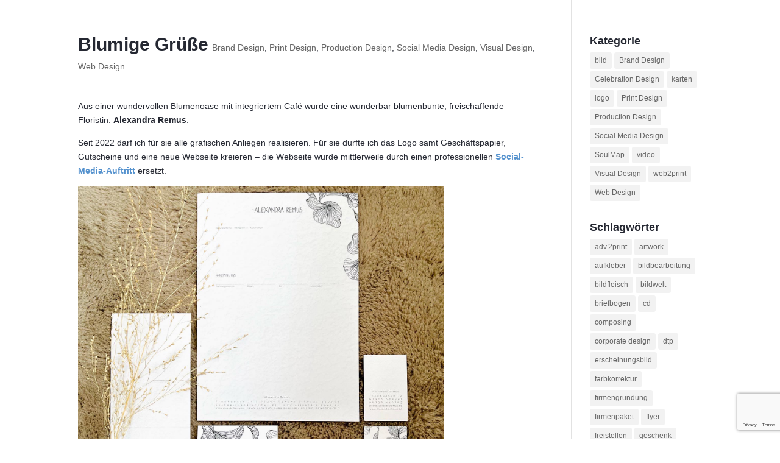

--- FILE ---
content_type: text/html; charset=UTF-8
request_url: https://www.bunteskoepfchen.de/project/blumige-gruesse/
body_size: 18342
content:
<!DOCTYPE html>
<html lang="de">
<head>
	<meta charset="UTF-8" />
<meta http-equiv="X-UA-Compatible" content="IE=edge">
	<link rel="pingback" href="" />

	<script type="text/javascript">
		document.documentElement.className = 'js';
	</script>
	
	<meta name='robots' content='index, follow, max-image-preview:large, max-snippet:-1, max-video-preview:-1' />
	<style>img:is([sizes="auto" i], [sizes^="auto," i]) { contain-intrinsic-size: 3000px 1500px }</style>
	<script type="text/javascript">
			let jqueryParams=[],jQuery=function(r){return jqueryParams=[...jqueryParams,r],jQuery},$=function(r){return jqueryParams=[...jqueryParams,r],$};window.jQuery=jQuery,window.$=jQuery;let customHeadScripts=!1;jQuery.fn=jQuery.prototype={},$.fn=jQuery.prototype={},jQuery.noConflict=function(r){if(window.jQuery)return jQuery=window.jQuery,$=window.jQuery,customHeadScripts=!0,jQuery.noConflict},jQuery.ready=function(r){jqueryParams=[...jqueryParams,r]},$.ready=function(r){jqueryParams=[...jqueryParams,r]},jQuery.load=function(r){jqueryParams=[...jqueryParams,r]},$.load=function(r){jqueryParams=[...jqueryParams,r]},jQuery.fn.ready=function(r){jqueryParams=[...jqueryParams,r]},$.fn.ready=function(r){jqueryParams=[...jqueryParams,r]};</script>
	<!-- This site is optimized with the Yoast SEO plugin v24.8 - https://yoast.com/wordpress/plugins/seo/ -->
	<title>Blumige Grüße - bunteskoepfchen.de</title>
	<link rel="canonical" href="https://bunteskoepfchen.de/project/blumige-gruesse/" />
	<meta property="og:locale" content="de_DE" />
	<meta property="og:type" content="article" />
	<meta property="og:title" content="Blumige Grüße - bunteskoepfchen.de" />
	<meta property="og:description" content="Aus einer wundervollen Blumenoase mit integriertem Café wurde eine wunderbar blumenbunte, freischaffende Floristin: Alexandra Remus. Seit 2022 darf ich für sie alle grafischen Anliegen realisieren. Für sie durfte ich das Logo samt Geschäftspapier, Gutscheine und eine neue Webseite kreieren – die Webseite wurde mittlerweile durch einen professionellen Social-Media-Auftritt ersetzt. &nbsp;" />
	<meta property="og:url" content="https://bunteskoepfchen.de/project/blumige-gruesse/" />
	<meta property="og:site_name" content="bunteskoepfchen.de" />
	<meta property="article:publisher" content="https://www.facebook.com/bunteskoepfchen/" />
	<meta property="article:modified_time" content="2025-06-12T09:51:19+00:00" />
	<meta property="og:image" content="https://bunteskoepfchen.de/wp-content/uploads/bk_ar_sign.jpg" />
	<meta property="og:image:width" content="1654" />
	<meta property="og:image:height" content="1241" />
	<meta property="og:image:type" content="image/jpeg" />
	<meta name="twitter:card" content="summary_large_image" />
	<meta name="twitter:label1" content="Geschätzte Lesezeit" />
	<meta name="twitter:data1" content="2 Minuten" />
	<script type="application/ld+json" class="yoast-schema-graph">{"@context":"https://schema.org","@graph":[{"@type":"WebPage","@id":"https://bunteskoepfchen.de/project/blumige-gruesse/","url":"https://bunteskoepfchen.de/project/blumige-gruesse/","name":"Blumige Grüße - bunteskoepfchen.de","isPartOf":{"@id":"https://bunteskoepfchen.de/#website"},"primaryImageOfPage":{"@id":"https://bunteskoepfchen.de/project/blumige-gruesse/#primaryimage"},"image":{"@id":"https://bunteskoepfchen.de/project/blumige-gruesse/#primaryimage"},"thumbnailUrl":"https://www.bunteskoepfchen.de/wp-content/uploads/bk_ar_sign.jpg","datePublished":"2023-01-20T10:43:30+00:00","dateModified":"2025-06-12T09:51:19+00:00","breadcrumb":{"@id":"https://bunteskoepfchen.de/project/blumige-gruesse/#breadcrumb"},"inLanguage":"de","potentialAction":[{"@type":"ReadAction","target":["https://bunteskoepfchen.de/project/blumige-gruesse/"]}]},{"@type":"ImageObject","inLanguage":"de","@id":"https://bunteskoepfchen.de/project/blumige-gruesse/#primaryimage","url":"https://www.bunteskoepfchen.de/wp-content/uploads/bk_ar_sign.jpg","contentUrl":"https://www.bunteskoepfchen.de/wp-content/uploads/bk_ar_sign.jpg","width":1654,"height":1241},{"@type":"BreadcrumbList","@id":"https://bunteskoepfchen.de/project/blumige-gruesse/#breadcrumb","itemListElement":[{"@type":"ListItem","position":1,"name":"Startseite","item":"https://bunteskoepfchen.de/"},{"@type":"ListItem","position":2,"name":"Projekte","item":"https://bunteskoepfchen.de/project/"},{"@type":"ListItem","position":3,"name":"Blumige Grüße"}]},{"@type":"WebSite","@id":"https://bunteskoepfchen.de/#website","url":"https://bunteskoepfchen.de/","name":"bunteskoepfchen.de","description":"KREATIVE IDEEN FÜR IHRE MARKE","publisher":{"@id":"https://bunteskoepfchen.de/#organization"},"potentialAction":[{"@type":"SearchAction","target":{"@type":"EntryPoint","urlTemplate":"https://bunteskoepfchen.de/?s={search_term_string}"},"query-input":{"@type":"PropertyValueSpecification","valueRequired":true,"valueName":"search_term_string"}}],"inLanguage":"de"},{"@type":"Organization","@id":"https://bunteskoepfchen.de/#organization","name":"buntesköfpchen","url":"https://bunteskoepfchen.de/","logo":{"@type":"ImageObject","inLanguage":"de","@id":"https://bunteskoepfchen.de/#/schema/logo/image/","url":"https://www.bunteskoepfchen.de/wp-content/uploads/2016/12/logo_bunteskoepfchen_pos.jpg","contentUrl":"https://www.bunteskoepfchen.de/wp-content/uploads/2016/12/logo_bunteskoepfchen_pos.jpg","width":300,"height":300,"caption":"buntesköfpchen"},"image":{"@id":"https://bunteskoepfchen.de/#/schema/logo/image/"},"sameAs":["https://www.facebook.com/bunteskoepfchen/","https://instagram.com/bunteskoepfchen"]}]}</script>
	<!-- / Yoast SEO plugin. -->


<link rel='dns-prefetch' href='//www.bunteskoepfchen.de' />
<link rel="alternate" type="application/rss+xml" title="bunteskoepfchen.de &raquo; Feed" href="https://www.bunteskoepfchen.de/feed/" />
<link rel="alternate" type="application/rss+xml" title="bunteskoepfchen.de &raquo; Kommentar-Feed" href="https://www.bunteskoepfchen.de/comments/feed/" />
<link rel="alternate" type="application/rss+xml" title="bunteskoepfchen.de &raquo; Blumige Grüße-Kommentar-Feed" href="https://www.bunteskoepfchen.de/project/blumige-gruesse/feed/" />
<meta content="Divi Child-THeme v." name="generator"/><link rel='stylesheet' id='wp-block-library-css' href='https://www.bunteskoepfchen.de/wp-includes/css/dist/block-library/style.min.css?ver=6.8.3' type='text/css' media='all' />
<style id='wp-block-library-theme-inline-css' type='text/css'>
.wp-block-audio :where(figcaption){color:#555;font-size:13px;text-align:center}.is-dark-theme .wp-block-audio :where(figcaption){color:#ffffffa6}.wp-block-audio{margin:0 0 1em}.wp-block-code{border:1px solid #ccc;border-radius:4px;font-family:Menlo,Consolas,monaco,monospace;padding:.8em 1em}.wp-block-embed :where(figcaption){color:#555;font-size:13px;text-align:center}.is-dark-theme .wp-block-embed :where(figcaption){color:#ffffffa6}.wp-block-embed{margin:0 0 1em}.blocks-gallery-caption{color:#555;font-size:13px;text-align:center}.is-dark-theme .blocks-gallery-caption{color:#ffffffa6}:root :where(.wp-block-image figcaption){color:#555;font-size:13px;text-align:center}.is-dark-theme :root :where(.wp-block-image figcaption){color:#ffffffa6}.wp-block-image{margin:0 0 1em}.wp-block-pullquote{border-bottom:4px solid;border-top:4px solid;color:currentColor;margin-bottom:1.75em}.wp-block-pullquote cite,.wp-block-pullquote footer,.wp-block-pullquote__citation{color:currentColor;font-size:.8125em;font-style:normal;text-transform:uppercase}.wp-block-quote{border-left:.25em solid;margin:0 0 1.75em;padding-left:1em}.wp-block-quote cite,.wp-block-quote footer{color:currentColor;font-size:.8125em;font-style:normal;position:relative}.wp-block-quote:where(.has-text-align-right){border-left:none;border-right:.25em solid;padding-left:0;padding-right:1em}.wp-block-quote:where(.has-text-align-center){border:none;padding-left:0}.wp-block-quote.is-large,.wp-block-quote.is-style-large,.wp-block-quote:where(.is-style-plain){border:none}.wp-block-search .wp-block-search__label{font-weight:700}.wp-block-search__button{border:1px solid #ccc;padding:.375em .625em}:where(.wp-block-group.has-background){padding:1.25em 2.375em}.wp-block-separator.has-css-opacity{opacity:.4}.wp-block-separator{border:none;border-bottom:2px solid;margin-left:auto;margin-right:auto}.wp-block-separator.has-alpha-channel-opacity{opacity:1}.wp-block-separator:not(.is-style-wide):not(.is-style-dots){width:100px}.wp-block-separator.has-background:not(.is-style-dots){border-bottom:none;height:1px}.wp-block-separator.has-background:not(.is-style-wide):not(.is-style-dots){height:2px}.wp-block-table{margin:0 0 1em}.wp-block-table td,.wp-block-table th{word-break:normal}.wp-block-table :where(figcaption){color:#555;font-size:13px;text-align:center}.is-dark-theme .wp-block-table :where(figcaption){color:#ffffffa6}.wp-block-video :where(figcaption){color:#555;font-size:13px;text-align:center}.is-dark-theme .wp-block-video :where(figcaption){color:#ffffffa6}.wp-block-video{margin:0 0 1em}:root :where(.wp-block-template-part.has-background){margin-bottom:0;margin-top:0;padding:1.25em 2.375em}
</style>
<link rel='stylesheet' id='wp-components-css' href='https://www.bunteskoepfchen.de/wp-includes/css/dist/components/style.min.css?ver=6.8.3' type='text/css' media='all' />
<link rel='stylesheet' id='wp-preferences-css' href='https://www.bunteskoepfchen.de/wp-includes/css/dist/preferences/style.min.css?ver=6.8.3' type='text/css' media='all' />
<link rel='stylesheet' id='wp-block-editor-css' href='https://www.bunteskoepfchen.de/wp-includes/css/dist/block-editor/style.min.css?ver=6.8.3' type='text/css' media='all' />
<link rel='stylesheet' id='popup-maker-block-library-style-css' href='https://www.bunteskoepfchen.de/wp-content/plugins/popup-maker/dist/packages/block-library-style.css?ver=dbea705cfafe089d65f1' type='text/css' media='all' />
<style id='global-styles-inline-css' type='text/css'>
:root{--wp--preset--aspect-ratio--square: 1;--wp--preset--aspect-ratio--4-3: 4/3;--wp--preset--aspect-ratio--3-4: 3/4;--wp--preset--aspect-ratio--3-2: 3/2;--wp--preset--aspect-ratio--2-3: 2/3;--wp--preset--aspect-ratio--16-9: 16/9;--wp--preset--aspect-ratio--9-16: 9/16;--wp--preset--color--black: #000000;--wp--preset--color--cyan-bluish-gray: #abb8c3;--wp--preset--color--white: #ffffff;--wp--preset--color--pale-pink: #f78da7;--wp--preset--color--vivid-red: #cf2e2e;--wp--preset--color--luminous-vivid-orange: #ff6900;--wp--preset--color--luminous-vivid-amber: #fcb900;--wp--preset--color--light-green-cyan: #7bdcb5;--wp--preset--color--vivid-green-cyan: #00d084;--wp--preset--color--pale-cyan-blue: #8ed1fc;--wp--preset--color--vivid-cyan-blue: #0693e3;--wp--preset--color--vivid-purple: #9b51e0;--wp--preset--gradient--vivid-cyan-blue-to-vivid-purple: linear-gradient(135deg,rgba(6,147,227,1) 0%,rgb(155,81,224) 100%);--wp--preset--gradient--light-green-cyan-to-vivid-green-cyan: linear-gradient(135deg,rgb(122,220,180) 0%,rgb(0,208,130) 100%);--wp--preset--gradient--luminous-vivid-amber-to-luminous-vivid-orange: linear-gradient(135deg,rgba(252,185,0,1) 0%,rgba(255,105,0,1) 100%);--wp--preset--gradient--luminous-vivid-orange-to-vivid-red: linear-gradient(135deg,rgba(255,105,0,1) 0%,rgb(207,46,46) 100%);--wp--preset--gradient--very-light-gray-to-cyan-bluish-gray: linear-gradient(135deg,rgb(238,238,238) 0%,rgb(169,184,195) 100%);--wp--preset--gradient--cool-to-warm-spectrum: linear-gradient(135deg,rgb(74,234,220) 0%,rgb(151,120,209) 20%,rgb(207,42,186) 40%,rgb(238,44,130) 60%,rgb(251,105,98) 80%,rgb(254,248,76) 100%);--wp--preset--gradient--blush-light-purple: linear-gradient(135deg,rgb(255,206,236) 0%,rgb(152,150,240) 100%);--wp--preset--gradient--blush-bordeaux: linear-gradient(135deg,rgb(254,205,165) 0%,rgb(254,45,45) 50%,rgb(107,0,62) 100%);--wp--preset--gradient--luminous-dusk: linear-gradient(135deg,rgb(255,203,112) 0%,rgb(199,81,192) 50%,rgb(65,88,208) 100%);--wp--preset--gradient--pale-ocean: linear-gradient(135deg,rgb(255,245,203) 0%,rgb(182,227,212) 50%,rgb(51,167,181) 100%);--wp--preset--gradient--electric-grass: linear-gradient(135deg,rgb(202,248,128) 0%,rgb(113,206,126) 100%);--wp--preset--gradient--midnight: linear-gradient(135deg,rgb(2,3,129) 0%,rgb(40,116,252) 100%);--wp--preset--font-size--small: 13px;--wp--preset--font-size--medium: 20px;--wp--preset--font-size--large: 36px;--wp--preset--font-size--x-large: 42px;--wp--preset--spacing--20: 0.44rem;--wp--preset--spacing--30: 0.67rem;--wp--preset--spacing--40: 1rem;--wp--preset--spacing--50: 1.5rem;--wp--preset--spacing--60: 2.25rem;--wp--preset--spacing--70: 3.38rem;--wp--preset--spacing--80: 5.06rem;--wp--preset--shadow--natural: 6px 6px 9px rgba(0, 0, 0, 0.2);--wp--preset--shadow--deep: 12px 12px 50px rgba(0, 0, 0, 0.4);--wp--preset--shadow--sharp: 6px 6px 0px rgba(0, 0, 0, 0.2);--wp--preset--shadow--outlined: 6px 6px 0px -3px rgba(255, 255, 255, 1), 6px 6px rgba(0, 0, 0, 1);--wp--preset--shadow--crisp: 6px 6px 0px rgba(0, 0, 0, 1);}:root { --wp--style--global--content-size: 823px;--wp--style--global--wide-size: 1080px; }:where(body) { margin: 0; }.wp-site-blocks > .alignleft { float: left; margin-right: 2em; }.wp-site-blocks > .alignright { float: right; margin-left: 2em; }.wp-site-blocks > .aligncenter { justify-content: center; margin-left: auto; margin-right: auto; }:where(.is-layout-flex){gap: 0.5em;}:where(.is-layout-grid){gap: 0.5em;}.is-layout-flow > .alignleft{float: left;margin-inline-start: 0;margin-inline-end: 2em;}.is-layout-flow > .alignright{float: right;margin-inline-start: 2em;margin-inline-end: 0;}.is-layout-flow > .aligncenter{margin-left: auto !important;margin-right: auto !important;}.is-layout-constrained > .alignleft{float: left;margin-inline-start: 0;margin-inline-end: 2em;}.is-layout-constrained > .alignright{float: right;margin-inline-start: 2em;margin-inline-end: 0;}.is-layout-constrained > .aligncenter{margin-left: auto !important;margin-right: auto !important;}.is-layout-constrained > :where(:not(.alignleft):not(.alignright):not(.alignfull)){max-width: var(--wp--style--global--content-size);margin-left: auto !important;margin-right: auto !important;}.is-layout-constrained > .alignwide{max-width: var(--wp--style--global--wide-size);}body .is-layout-flex{display: flex;}.is-layout-flex{flex-wrap: wrap;align-items: center;}.is-layout-flex > :is(*, div){margin: 0;}body .is-layout-grid{display: grid;}.is-layout-grid > :is(*, div){margin: 0;}body{padding-top: 0px;padding-right: 0px;padding-bottom: 0px;padding-left: 0px;}:root :where(.wp-element-button, .wp-block-button__link){background-color: #32373c;border-width: 0;color: #fff;font-family: inherit;font-size: inherit;line-height: inherit;padding: calc(0.667em + 2px) calc(1.333em + 2px);text-decoration: none;}.has-black-color{color: var(--wp--preset--color--black) !important;}.has-cyan-bluish-gray-color{color: var(--wp--preset--color--cyan-bluish-gray) !important;}.has-white-color{color: var(--wp--preset--color--white) !important;}.has-pale-pink-color{color: var(--wp--preset--color--pale-pink) !important;}.has-vivid-red-color{color: var(--wp--preset--color--vivid-red) !important;}.has-luminous-vivid-orange-color{color: var(--wp--preset--color--luminous-vivid-orange) !important;}.has-luminous-vivid-amber-color{color: var(--wp--preset--color--luminous-vivid-amber) !important;}.has-light-green-cyan-color{color: var(--wp--preset--color--light-green-cyan) !important;}.has-vivid-green-cyan-color{color: var(--wp--preset--color--vivid-green-cyan) !important;}.has-pale-cyan-blue-color{color: var(--wp--preset--color--pale-cyan-blue) !important;}.has-vivid-cyan-blue-color{color: var(--wp--preset--color--vivid-cyan-blue) !important;}.has-vivid-purple-color{color: var(--wp--preset--color--vivid-purple) !important;}.has-black-background-color{background-color: var(--wp--preset--color--black) !important;}.has-cyan-bluish-gray-background-color{background-color: var(--wp--preset--color--cyan-bluish-gray) !important;}.has-white-background-color{background-color: var(--wp--preset--color--white) !important;}.has-pale-pink-background-color{background-color: var(--wp--preset--color--pale-pink) !important;}.has-vivid-red-background-color{background-color: var(--wp--preset--color--vivid-red) !important;}.has-luminous-vivid-orange-background-color{background-color: var(--wp--preset--color--luminous-vivid-orange) !important;}.has-luminous-vivid-amber-background-color{background-color: var(--wp--preset--color--luminous-vivid-amber) !important;}.has-light-green-cyan-background-color{background-color: var(--wp--preset--color--light-green-cyan) !important;}.has-vivid-green-cyan-background-color{background-color: var(--wp--preset--color--vivid-green-cyan) !important;}.has-pale-cyan-blue-background-color{background-color: var(--wp--preset--color--pale-cyan-blue) !important;}.has-vivid-cyan-blue-background-color{background-color: var(--wp--preset--color--vivid-cyan-blue) !important;}.has-vivid-purple-background-color{background-color: var(--wp--preset--color--vivid-purple) !important;}.has-black-border-color{border-color: var(--wp--preset--color--black) !important;}.has-cyan-bluish-gray-border-color{border-color: var(--wp--preset--color--cyan-bluish-gray) !important;}.has-white-border-color{border-color: var(--wp--preset--color--white) !important;}.has-pale-pink-border-color{border-color: var(--wp--preset--color--pale-pink) !important;}.has-vivid-red-border-color{border-color: var(--wp--preset--color--vivid-red) !important;}.has-luminous-vivid-orange-border-color{border-color: var(--wp--preset--color--luminous-vivid-orange) !important;}.has-luminous-vivid-amber-border-color{border-color: var(--wp--preset--color--luminous-vivid-amber) !important;}.has-light-green-cyan-border-color{border-color: var(--wp--preset--color--light-green-cyan) !important;}.has-vivid-green-cyan-border-color{border-color: var(--wp--preset--color--vivid-green-cyan) !important;}.has-pale-cyan-blue-border-color{border-color: var(--wp--preset--color--pale-cyan-blue) !important;}.has-vivid-cyan-blue-border-color{border-color: var(--wp--preset--color--vivid-cyan-blue) !important;}.has-vivid-purple-border-color{border-color: var(--wp--preset--color--vivid-purple) !important;}.has-vivid-cyan-blue-to-vivid-purple-gradient-background{background: var(--wp--preset--gradient--vivid-cyan-blue-to-vivid-purple) !important;}.has-light-green-cyan-to-vivid-green-cyan-gradient-background{background: var(--wp--preset--gradient--light-green-cyan-to-vivid-green-cyan) !important;}.has-luminous-vivid-amber-to-luminous-vivid-orange-gradient-background{background: var(--wp--preset--gradient--luminous-vivid-amber-to-luminous-vivid-orange) !important;}.has-luminous-vivid-orange-to-vivid-red-gradient-background{background: var(--wp--preset--gradient--luminous-vivid-orange-to-vivid-red) !important;}.has-very-light-gray-to-cyan-bluish-gray-gradient-background{background: var(--wp--preset--gradient--very-light-gray-to-cyan-bluish-gray) !important;}.has-cool-to-warm-spectrum-gradient-background{background: var(--wp--preset--gradient--cool-to-warm-spectrum) !important;}.has-blush-light-purple-gradient-background{background: var(--wp--preset--gradient--blush-light-purple) !important;}.has-blush-bordeaux-gradient-background{background: var(--wp--preset--gradient--blush-bordeaux) !important;}.has-luminous-dusk-gradient-background{background: var(--wp--preset--gradient--luminous-dusk) !important;}.has-pale-ocean-gradient-background{background: var(--wp--preset--gradient--pale-ocean) !important;}.has-electric-grass-gradient-background{background: var(--wp--preset--gradient--electric-grass) !important;}.has-midnight-gradient-background{background: var(--wp--preset--gradient--midnight) !important;}.has-small-font-size{font-size: var(--wp--preset--font-size--small) !important;}.has-medium-font-size{font-size: var(--wp--preset--font-size--medium) !important;}.has-large-font-size{font-size: var(--wp--preset--font-size--large) !important;}.has-x-large-font-size{font-size: var(--wp--preset--font-size--x-large) !important;}
:where(.wp-block-post-template.is-layout-flex){gap: 1.25em;}:where(.wp-block-post-template.is-layout-grid){gap: 1.25em;}
:where(.wp-block-columns.is-layout-flex){gap: 2em;}:where(.wp-block-columns.is-layout-grid){gap: 2em;}
:root :where(.wp-block-pullquote){font-size: 1.5em;line-height: 1.6;}
</style>
<link rel='stylesheet' id='contact-form-7-css' href='https://www.bunteskoepfchen.de/wp-content/plugins/contact-form-7/includes/css/styles.css?ver=5.9.8' type='text/css' media='all' />
<link rel='stylesheet' id='et-builder-googlefonts-cached-css' href='https://www.bunteskoepfchen.de/wp-content/uploads/fonts/d4030c6a78594cf241f73d6a85494415/font.css?v=1743579938' type='text/css' media='all' />
<link rel='stylesheet' id='borlabs-cookie-css' href='https://www.bunteskoepfchen.de/wp-content/cache/borlabs-cookie/borlabs-cookie_1_de.css?ver=2.3.5-593' type='text/css' media='all' />
<link rel='stylesheet' id='popup-maker-site-css' href='//www.bunteskoepfchen.de/wp-content/uploads/pum/pum-site-styles.css?generated=1750086799&#038;ver=1.21.5' type='text/css' media='all' />
<link rel='stylesheet' id='divi-style-parent-css' href='https://www.bunteskoepfchen.de/wp-content/themes/Divi/style-static.min.css?ver=4.27.1' type='text/css' media='all' />
<link rel='stylesheet' id='divi-style-pum-css' href='https://www.bunteskoepfchen.de/wp-content/themes/Divi-Child/style.css?ver=4.27.1' type='text/css' media='all' />
<link rel="https://api.w.org/" href="https://www.bunteskoepfchen.de/wp-json/" /><link rel="alternate" title="JSON" type="application/json" href="https://www.bunteskoepfchen.de/wp-json/wp/v2/project/2648" /><link rel="EditURI" type="application/rsd+xml" title="RSD" href="https://www.bunteskoepfchen.de/xmlrpc.php?rsd" />
<meta name="generator" content="WordPress 6.8.3" />
<link rel='shortlink' href='https://www.bunteskoepfchen.de/?p=2648' />
<link rel="alternate" title="oEmbed (JSON)" type="application/json+oembed" href="https://www.bunteskoepfchen.de/wp-json/oembed/1.0/embed?url=https%3A%2F%2Fwww.bunteskoepfchen.de%2Fproject%2Fblumige-gruesse%2F" />
<link rel="alternate" title="oEmbed (XML)" type="text/xml+oembed" href="https://www.bunteskoepfchen.de/wp-json/oembed/1.0/embed?url=https%3A%2F%2Fwww.bunteskoepfchen.de%2Fproject%2Fblumige-gruesse%2F&#038;format=xml" />
<meta name="ti-site-data" content="eyJyIjoiMTowITc6MCEzMDowIiwibyI6Imh0dHBzOlwvXC93d3cuYnVudGVza29lcGZjaGVuLmRlXC93cC1hZG1pblwvYWRtaW4tYWpheC5waHA/YWN0aW9uPXRpX29ubGluZV91c2Vyc19nb29nbGUmYW1wO3A9JTJGcHJvamVjdCUyRmJsdW1pZ2UtZ3J1ZXNzZSUyRiZhbXA7X3dwbm9uY2U9OWViODZjMTI2ZCJ9" /><meta name="viewport" content="width=device-width, initial-scale=1.0, maximum-scale=1.0, user-scalable=0" /><!-- Google Tag Manager -->
<script>(function(w,d,s,l,i){w[l]=w[l]||[];w[l].push({"gtm.start":
new Date().getTime(),event:"gtm.js"});var f=d.getElementsByTagName(s)[0],
j=d.createElement(s),dl=l!="dataLayer"?"&l="+l:"";j.async=true;j.src=
"https://www.googletagmanager.com/gtm.js?id="+i+dl;f.parentNode.insertBefore(j,f);
})(window,document,"script","dataLayer","GTM-WFRGPGB");</script>
<!-- End Google Tag Manager --><style type="text/css" id="custom-background-css">
body.custom-background { background-color: #ffffff; }
</style>
	<!-- DSGVO Disable Google analytics gaOptout() -->
<script type="text/javascript">
var gaProperty = 'UA-120282297-1';
var disableStr = 'ga-disable-' + gaProperty;
if (document.cookie.indexOf(disableStr + '=true') > -1) {
window[disableStr] = true;
}
function gaOptout() {
document.cookie = disableStr + '=true; expires=Thu, 31 Dec 2099 23:59:59 UTC; path=/';
window[disableStr] = true;
}
</script> 

<!-- Google Tag Manager
<script>(function(w,d,s,l,i){w[l]=w[l]||[];w[l].push({'gtm.start':
new Date().getTime(),event:'gtm.js'});var f=d.getElementsByTagName(s)[0],
j=d.createElement(s),dl=l!='dataLayer'?'&l='+l:'';j.async=true;j.src=
'https://www.googletagmanager.com/gtm.js?id='+i+dl;f.parentNode.insertBefore(j,f);
})(window,document,'script','dataLayer','GTM-WFRGPGB');</script>
End Google Tag Manager --><link rel="icon" href="https://www.bunteskoepfchen.de/wp-content/uploads/cropped-bunteskoepfchen_pos-32x32.jpg" sizes="32x32" />
<link rel="icon" href="https://www.bunteskoepfchen.de/wp-content/uploads/cropped-bunteskoepfchen_pos-192x192.jpg" sizes="192x192" />
<link rel="apple-touch-icon" href="https://www.bunteskoepfchen.de/wp-content/uploads/cropped-bunteskoepfchen_pos-180x180.jpg" />
<meta name="msapplication-TileImage" content="https://www.bunteskoepfchen.de/wp-content/uploads/cropped-bunteskoepfchen_pos-270x270.jpg" />
<link rel="stylesheet" id="et-divi-customizer-global-cached-inline-styles" href="https://www.bunteskoepfchen.de/wp-content/et-cache/global/et-divi-customizer-global.min.css?ver=1750246573" /><link rel="stylesheet" id="et-core-unified-tb-4217-2648-cached-inline-styles" href="https://www.bunteskoepfchen.de/wp-content/et-cache/2648/et-core-unified-tb-4217-2648.min.css?ver=1752272053" /></head>
<body class="wp-singular project-template-default single single-project postid-2648 custom-background wp-theme-Divi wp-child-theme-Divi-Child et-tb-has-template et-tb-has-header et_pb_button_helper_class et_pb_footer_columns4 et_cover_background et_pb_gutter osx et_pb_gutters3 et_smooth_scroll et_right_sidebar et_divi_theme et-db">
	<div id="page-container">
<div id="et-boc" class="et-boc">
			
		<header class="et-l et-l--header">
			<div class="et_builder_inner_content et_pb_gutters3"><div class="et_pb_section et_pb_section_0_tb_header et_pb_with_background et_section_regular" >
				
				
				
				
				
				
				
				
				
			</div>		</div>
	</header>
	<div id="et-main-area">
	
<div id="main-content">


	<div class="container">
		<div id="content-area" class="clearfix">
			<div id="left-area">


			
				<article id="post-2648" class="post-2648 project type-project status-publish has-post-thumbnail hentry project_category-brand-design project_category-print-design project_category-production-design project_category-social-media-design project_category-visual-design project_category-web-design project_tag-alexandra-remus project_tag-artwork project_tag-berzelhof project_tag-blumenladen project_tag-grafikdesign project_tag-logodesign project_tag-neues-ci project_tag-neues-erscheinungsbild project_tag-relaunch project_tag-webdesign">

				
					<div class="et_main_title">
						<h1>Blumige Grüße</h1>
						<span class="et_project_categories"><a href="https://www.bunteskoepfchen.de/project_category/brand-design/" rel="tag">Brand Design</a>, <a href="https://www.bunteskoepfchen.de/project_category/print-design/" rel="tag">Print Design</a>, <a href="https://www.bunteskoepfchen.de/project_category/production-design/" rel="tag">Production Design</a>, <a href="https://www.bunteskoepfchen.de/project_category/social-media-design/" rel="tag">Social Media Design</a>, <a href="https://www.bunteskoepfchen.de/project_category/visual-design/" rel="tag">Visual Design</a>, <a href="https://www.bunteskoepfchen.de/project_category/web-design/" rel="tag">Web Design</a></span>
					</div>

				
				
					<div class="entry-content">
					<p>Aus einer wundervollen Blumenoase mit integriertem Café wurde eine wunderbar blumenbunte, freischaffende Floristin: <strong data-start="3483" data-end="3502">Alexandra Remus</strong>.</p>
<p>Seit 2022 darf ich für sie alle grafischen Anliegen realisieren. Für sie durfte ich das Logo samt Geschäftspapier, Gutscheine und eine neue Webseite kreieren – die Webseite wurde mittlerweile durch einen professionellen <a href="https://www.instagram.com/bluehraum/"><strong data-start="3726" data-end="3751">Social-Media-Auftritt</strong></a> ersetzt.</p>
<p><a href="https://www.bunteskoepfchen.de/wp-content/uploads/bk_ar_1.jpg"><img loading="lazy" decoding="async" class="alignnone wp-image-2649" src="https://www.bunteskoepfchen.de/wp-content/uploads/bk_ar_1.jpg" alt="" width="600" height="594" /></a></p>
<p><a href="https://www.bunteskoepfchen.de/wp-content/uploads/bk_ar_2.jpg"><img loading="lazy" decoding="async" class="alignnone wp-image-2650" src="https://www.bunteskoepfchen.de/wp-content/uploads/bk_ar_2.jpg" alt="" width="600" height="597" /></a></p>
<p><a href="https://www.bunteskoepfchen.de/wp-content/uploads/bk_ar_3-scaled.jpg"><img loading="lazy" decoding="async" class="alignnone wp-image-2651" src="https://www.bunteskoepfchen.de/wp-content/uploads/bk_ar_3-scaled.jpg" alt="" width="600" height="800" /></a></p>
<p><a href="https://www.bunteskoepfchen.de/wp-content/uploads/bk_ar_webseite-scaled.jpg"><img loading="lazy" decoding="async" class="alignnone wp-image-2652" src="https://www.bunteskoepfchen.de/wp-content/uploads/bk_ar_webseite-scaled.jpg" alt="" width="600" height="2130" srcset="https://www.bunteskoepfchen.de/wp-content/uploads/bk_ar_webseite-scaled.jpg 600w, https://www.bunteskoepfchen.de/wp-content/uploads/bk_ar_webseite-480x1704.jpg 480w" sizes="auto, (min-width: 0px) and (max-width: 480px) 480px, (min-width: 481px) 600px, 100vw" /></a></p>
<p><a href="https://www.bunteskoepfchen.de/wp-content/uploads/bk_alexandraremus_socialmedia.png"><img loading="lazy" decoding="async" class="wp-image-2885 alignnone" src="https://www.bunteskoepfchen.de/wp-content/uploads/bk_alexandraremus_socialmedia.png" alt="" width="350" height="1236" /></a></p>
<p>&nbsp;</p>
					</div> <!-- .entry-content -->

				
						<div class="et_project_meta">
		<strong class="et_project_meta_title">Fähigkeiten</strong>
		<p><a href="https://www.bunteskoepfchen.de/project_tag/alexandra-remus/" rel="tag">alexandra remus</a>, <a href="https://www.bunteskoepfchen.de/project_tag/artwork/" rel="tag">artwork</a>, <a href="https://www.bunteskoepfchen.de/project_tag/berzelhof/" rel="tag">berzelhof</a>, <a href="https://www.bunteskoepfchen.de/project_tag/blumenladen/" rel="tag">blumenladen</a>, <a href="https://www.bunteskoepfchen.de/project_tag/grafikdesign/" rel="tag">Grafikdesign</a>, <a href="https://www.bunteskoepfchen.de/project_tag/logodesign/" rel="tag">Logodesign</a>, <a href="https://www.bunteskoepfchen.de/project_tag/neues-ci/" rel="tag">neues CI</a>, <a href="https://www.bunteskoepfchen.de/project_tag/neues-erscheinungsbild/" rel="tag">neues Erscheinungsbild</a>, <a href="https://www.bunteskoepfchen.de/project_tag/relaunch/" rel="tag">relaunch</a>, <a href="https://www.bunteskoepfchen.de/project_tag/webdesign/" rel="tag">webdesign</a></p>

		<strong class="et_project_meta_title">Gepostet am</strong>
		<p>20. Januar 2023</p>
	</div>

					<div class="nav-single clearfix">
						<span class="nav-previous"><a href="https://www.bunteskoepfchen.de/project/fuer-puenktchen/" rel="prev"><span class="meta-nav">&larr;</span> Für Pünktchen</a></span>
						<span class="nav-next"><a href="https://www.bunteskoepfchen.de/project/kindeswohl-im-vordergrund/" rel="next">Kindeswohl im Vordergrund <span class="meta-nav">&rarr;</span></a></span>
					</div><!-- .nav-single -->

				
				</article> <!-- .et_pb_post -->

						

			</div> <!-- #left-area -->

			
				<div id="sidebar">
		<div id="tag_cloud-4" class="et_pb_widget widget_tag_cloud"><h4 class="widgettitle">Kategorie</h4><div class="tagcloud"><a href="https://www.bunteskoepfchen.de/project_category/bildbearbeitung/" class="tag-cloud-link tag-link-15 tag-link-position-1" style="font-size: 10.857142857143pt;" aria-label="bild (3 Einträge)">bild</a>
<a href="https://www.bunteskoepfchen.de/project_category/brand-design/" class="tag-cloud-link tag-link-17 tag-link-position-2" style="font-size: 21.904761904762pt;" aria-label="Brand Design (57 Einträge)">Brand Design</a>
<a href="https://www.bunteskoepfchen.de/project_category/celebration-design/" class="tag-cloud-link tag-link-69 tag-link-position-3" style="font-size: 15.428571428571pt;" aria-label="Celebration Design (11 Einträge)">Celebration Design</a>
<a href="https://www.bunteskoepfchen.de/project_category/karten/" class="tag-cloud-link tag-link-20 tag-link-position-4" style="font-size: 8pt;" aria-label="karten (1 Eintrag)">karten</a>
<a href="https://www.bunteskoepfchen.de/project_category/logo/" class="tag-cloud-link tag-link-16 tag-link-position-5" style="font-size: 9.7142857142857pt;" aria-label="logo (2 Einträge)">logo</a>
<a href="https://www.bunteskoepfchen.de/project_category/print-design/" class="tag-cloud-link tag-link-394 tag-link-position-6" style="font-size: 20.666666666667pt;" aria-label="Print Design (42 Einträge)">Print Design</a>
<a href="https://www.bunteskoepfchen.de/project_category/production-design/" class="tag-cloud-link tag-link-19 tag-link-position-7" style="font-size: 21.047619047619pt;" aria-label="Production Design (46 Einträge)">Production Design</a>
<a href="https://www.bunteskoepfchen.de/project_category/social-media-design/" class="tag-cloud-link tag-link-379 tag-link-position-8" style="font-size: 14.190476190476pt;" aria-label="Social Media Design (8 Einträge)">Social Media Design</a>
<a href="https://www.bunteskoepfchen.de/project_category/soulmap/" class="tag-cloud-link tag-link-395 tag-link-position-9" style="font-size: 11.809523809524pt;" aria-label="SoulMap (4 Einträge)">SoulMap</a>
<a href="https://www.bunteskoepfchen.de/project_category/video/" class="tag-cloud-link tag-link-75 tag-link-position-10" style="font-size: 8pt;" aria-label="video (1 Eintrag)">video</a>
<a href="https://www.bunteskoepfchen.de/project_category/visual-design/" class="tag-cloud-link tag-link-216 tag-link-position-11" style="font-size: 22pt;" aria-label="Visual Design (58 Einträge)">Visual Design</a>
<a href="https://www.bunteskoepfchen.de/project_category/web2print/" class="tag-cloud-link tag-link-96 tag-link-position-12" style="font-size: 8pt;" aria-label="web2print (1 Eintrag)">web2print</a>
<a href="https://www.bunteskoepfchen.de/project_category/web-design/" class="tag-cloud-link tag-link-18 tag-link-position-13" style="font-size: 20.190476190476pt;" aria-label="Web Design (37 Einträge)">Web Design</a></div>
</div><div id="tag_cloud-3" class="et_pb_widget widget_tag_cloud"><h4 class="widgettitle">Schlagwörter</h4><div class="tagcloud"><a href="https://www.bunteskoepfchen.de/project_tag/adv-2print/" class="tag-cloud-link tag-link-102 tag-link-position-1" style="font-size: 10.4pt;" aria-label="adv.2print (5 Einträge)">adv.2print</a>
<a href="https://www.bunteskoepfchen.de/project_tag/artwork/" class="tag-cloud-link tag-link-238 tag-link-position-2" style="font-size: 19.066666666667pt;" aria-label="artwork (26 Einträge)">artwork</a>
<a href="https://www.bunteskoepfchen.de/project_tag/aufkleber/" class="tag-cloud-link tag-link-51 tag-link-position-3" style="font-size: 13.333333333333pt;" aria-label="aufkleber (9 Einträge)">aufkleber</a>
<a href="https://www.bunteskoepfchen.de/project_tag/bildbearbeitung/" class="tag-cloud-link tag-link-21 tag-link-position-4" style="font-size: 22pt;" aria-label="bildbearbeitung (44 Einträge)">bildbearbeitung</a>
<a href="https://www.bunteskoepfchen.de/project_tag/bildfleisch/" class="tag-cloud-link tag-link-40 tag-link-position-5" style="font-size: 9.3333333333333pt;" aria-label="bildfleisch (4 Einträge)">bildfleisch</a>
<a href="https://www.bunteskoepfchen.de/project_tag/bildwelt/" class="tag-cloud-link tag-link-50 tag-link-position-6" style="font-size: 13.866666666667pt;" aria-label="bildwelt (10 Einträge)">bildwelt</a>
<a href="https://www.bunteskoepfchen.de/project_tag/briefbogen/" class="tag-cloud-link tag-link-46 tag-link-position-7" style="font-size: 13.866666666667pt;" aria-label="briefbogen (10 Einträge)">briefbogen</a>
<a href="https://www.bunteskoepfchen.de/project_tag/cd/" class="tag-cloud-link tag-link-150 tag-link-position-8" style="font-size: 10.4pt;" aria-label="cd (5 Einträge)">cd</a>
<a href="https://www.bunteskoepfchen.de/project_tag/composing/" class="tag-cloud-link tag-link-24 tag-link-position-9" style="font-size: 18.666666666667pt;" aria-label="composing (24 Einträge)">composing</a>
<a href="https://www.bunteskoepfchen.de/project_tag/corporate-design/" class="tag-cloud-link tag-link-47 tag-link-position-10" style="font-size: 19.866666666667pt;" aria-label="corporate design (30 Einträge)">corporate design</a>
<a href="https://www.bunteskoepfchen.de/project_tag/dtp/" class="tag-cloud-link tag-link-107 tag-link-position-11" style="font-size: 10.4pt;" aria-label="dtp (5 Einträge)">dtp</a>
<a href="https://www.bunteskoepfchen.de/project_tag/erscheinungsbild/" class="tag-cloud-link tag-link-48 tag-link-position-12" style="font-size: 19.333333333333pt;" aria-label="erscheinungsbild (27 Einträge)">erscheinungsbild</a>
<a href="https://www.bunteskoepfchen.de/project_tag/farbkorrektur/" class="tag-cloud-link tag-link-35 tag-link-position-13" style="font-size: 13.866666666667pt;" aria-label="farbkorrektur (10 Einträge)">farbkorrektur</a>
<a href="https://www.bunteskoepfchen.de/project_tag/firmengruendung/" class="tag-cloud-link tag-link-55 tag-link-position-14" style="font-size: 13.333333333333pt;" aria-label="firmengründung (9 Einträge)">firmengründung</a>
<a href="https://www.bunteskoepfchen.de/project_tag/firmenpaket/" class="tag-cloud-link tag-link-54 tag-link-position-15" style="font-size: 15.733333333333pt;" aria-label="firmenpaket (14 Einträge)">firmenpaket</a>
<a href="https://www.bunteskoepfchen.de/project_tag/flyer/" class="tag-cloud-link tag-link-56 tag-link-position-16" style="font-size: 15.333333333333pt;" aria-label="flyer (13 Einträge)">flyer</a>
<a href="https://www.bunteskoepfchen.de/project_tag/freistellen/" class="tag-cloud-link tag-link-42 tag-link-position-17" style="font-size: 9.3333333333333pt;" aria-label="freistellen (4 Einträge)">freistellen</a>
<a href="https://www.bunteskoepfchen.de/project_tag/geschenk/" class="tag-cloud-link tag-link-161 tag-link-position-18" style="font-size: 8pt;" aria-label="geschenk (3 Einträge)">geschenk</a>
<a href="https://www.bunteskoepfchen.de/project_tag/geschaeftsausstattung/" class="tag-cloud-link tag-link-49 tag-link-position-19" style="font-size: 17.866666666667pt;" aria-label="geschäftsausstattung (21 Einträge)">geschäftsausstattung</a>
<a href="https://www.bunteskoepfchen.de/project_tag/haare-freistellen/" class="tag-cloud-link tag-link-41 tag-link-position-20" style="font-size: 9.3333333333333pt;" aria-label="haare freistellen (4 Einträge)">haare freistellen</a>
<a href="https://www.bunteskoepfchen.de/project_tag/haut/" class="tag-cloud-link tag-link-23 tag-link-position-21" style="font-size: 11.333333333333pt;" aria-label="haut (6 Einträge)">haut</a>
<a href="https://www.bunteskoepfchen.de/project_tag/hochzeit/" class="tag-cloud-link tag-link-82 tag-link-position-22" style="font-size: 11.333333333333pt;" aria-label="hochzeit (6 Einträge)">hochzeit</a>
<a href="https://www.bunteskoepfchen.de/project_tag/hochzeit-drucksachen/" class="tag-cloud-link tag-link-86 tag-link-position-23" style="font-size: 10.4pt;" aria-label="hochzeit drucksachen (5 Einträge)">hochzeit drucksachen</a>
<a href="https://www.bunteskoepfchen.de/project_tag/hochzeits-einladung/" class="tag-cloud-link tag-link-83 tag-link-position-24" style="font-size: 9.3333333333333pt;" aria-label="hochzeits einladung (4 Einträge)">hochzeits einladung</a>
<a href="https://www.bunteskoepfchen.de/project_tag/hochzeitspaket/" class="tag-cloud-link tag-link-84 tag-link-position-25" style="font-size: 9.3333333333333pt;" aria-label="hochzeitspaket (4 Einträge)">hochzeitspaket</a>
<a href="https://www.bunteskoepfchen.de/project_tag/homepage/" class="tag-cloud-link tag-link-140 tag-link-position-26" style="font-size: 13.866666666667pt;" aria-label="homepage (10 Einträge)">homepage</a>
<a href="https://www.bunteskoepfchen.de/project_tag/karten/" class="tag-cloud-link tag-link-81 tag-link-position-27" style="font-size: 12.666666666667pt;" aria-label="karten (8 Einträge)">karten</a>
<a href="https://www.bunteskoepfchen.de/project_tag/keyvisuals/" class="tag-cloud-link tag-link-58 tag-link-position-28" style="font-size: 15.333333333333pt;" aria-label="keyvisuals (13 Einträge)">keyvisuals</a>
<a href="https://www.bunteskoepfchen.de/project_tag/lichter/" class="tag-cloud-link tag-link-37 tag-link-position-29" style="font-size: 9.3333333333333pt;" aria-label="lichter (4 Einträge)">lichter</a>
<a href="https://www.bunteskoepfchen.de/project_tag/logo/" class="tag-cloud-link tag-link-44 tag-link-position-30" style="font-size: 19.466666666667pt;" aria-label="logo (28 Einträge)">logo</a>
<a href="https://www.bunteskoepfchen.de/project_tag/logodesign/" class="tag-cloud-link tag-link-377 tag-link-position-31" style="font-size: 9.3333333333333pt;" aria-label="Logodesign (4 Einträge)">Logodesign</a>
<a href="https://www.bunteskoepfchen.de/project_tag/marketing/" class="tag-cloud-link tag-link-164 tag-link-position-32" style="font-size: 12.666666666667pt;" aria-label="marketing (8 Einträge)">marketing</a>
<a href="https://www.bunteskoepfchen.de/project_tag/menuekarten/" class="tag-cloud-link tag-link-85 tag-link-position-33" style="font-size: 9.3333333333333pt;" aria-label="menükarten (4 Einträge)">menükarten</a>
<a href="https://www.bunteskoepfchen.de/project_tag/namensfindung/" class="tag-cloud-link tag-link-68 tag-link-position-34" style="font-size: 9.3333333333333pt;" aria-label="namensfindung (4 Einträge)">namensfindung</a>
<a href="https://www.bunteskoepfchen.de/project_tag/relaunch/" class="tag-cloud-link tag-link-67 tag-link-position-35" style="font-size: 14.4pt;" aria-label="relaunch (11 Einträge)">relaunch</a>
<a href="https://www.bunteskoepfchen.de/project_tag/retusche/" class="tag-cloud-link tag-link-22 tag-link-position-36" style="font-size: 18.133333333333pt;" aria-label="retusche (22 Einträge)">retusche</a>
<a href="https://www.bunteskoepfchen.de/project_tag/scribble/" class="tag-cloud-link tag-link-52 tag-link-position-37" style="font-size: 9.3333333333333pt;" aria-label="scribble (4 Einträge)">scribble</a>
<a href="https://www.bunteskoepfchen.de/project_tag/shooting/" class="tag-cloud-link tag-link-31 tag-link-position-38" style="font-size: 10.4pt;" aria-label="shooting (5 Einträge)">shooting</a>
<a href="https://www.bunteskoepfchen.de/project_tag/stempel/" class="tag-cloud-link tag-link-57 tag-link-position-39" style="font-size: 9.3333333333333pt;" aria-label="stempel (4 Einträge)">stempel</a>
<a href="https://www.bunteskoepfchen.de/project_tag/tiefen/" class="tag-cloud-link tag-link-36 tag-link-position-40" style="font-size: 9.3333333333333pt;" aria-label="tiefen (4 Einträge)">tiefen</a>
<a href="https://www.bunteskoepfchen.de/project_tag/visitenkarte/" class="tag-cloud-link tag-link-45 tag-link-position-41" style="font-size: 17.333333333333pt;" aria-label="visitenkarte (19 Einträge)">visitenkarte</a>
<a href="https://www.bunteskoepfchen.de/project_tag/webdesign/" class="tag-cloud-link tag-link-139 tag-link-position-42" style="font-size: 13.866666666667pt;" aria-label="webdesign (10 Einträge)">webdesign</a>
<a href="https://www.bunteskoepfchen.de/project_tag/website/" class="tag-cloud-link tag-link-141 tag-link-position-43" style="font-size: 16.4pt;" aria-label="website (16 Einträge)">website</a>
<a href="https://www.bunteskoepfchen.de/project_tag/werbung/" class="tag-cloud-link tag-link-297 tag-link-position-44" style="font-size: 9.3333333333333pt;" aria-label="werbung (4 Einträge)">werbung</a>
<a href="https://www.bunteskoepfchen.de/project_tag/zauberstab/" class="tag-cloud-link tag-link-33 tag-link-position-45" style="font-size: 14.8pt;" aria-label="zauberstab (12 Einträge)">zauberstab</a></div>
</div>	</div>
		</div> <!-- #content-area -->
	</div> <!-- .container -->


</div> <!-- #main-content -->

	
	<span class="et_pb_scroll_top et-pb-icon"></span>

	<footer id="main-footer">
		
		
			<div id="et-footer-nav">
				<div class="container">
					<ul id="menu-footermenue-1" class="bottom-nav"><li class="menu-item menu-item-type-post_type menu-item-object-page menu-item-904"><a href="https://www.bunteskoepfchen.de/impressum/">Impressum</a></li>
<li class="menu-item menu-item-type-post_type menu-item-object-page menu-item-905"><a href="https://www.bunteskoepfchen.de/datenschutzerklaerung/">Datenschutzerklärung</a></li>
</ul>				</div>
			</div>

		
		<div id="footer-bottom">
			<div class="container clearfix">
				<p id="footer-info">Designed by <a href="https://www.elegantthemes.com" title="Premium WordPress Themes">Elegant Themes</a> | Powered by <a href="https://www.wordpress.org">WordPress</a></p>			</div>
		</div>
	</footer>
	</div>

			
		</div>
		</div>

			<script type="speculationrules">
{"prefetch":[{"source":"document","where":{"and":[{"href_matches":"\/*"},{"not":{"href_matches":["\/wp-*.php","\/wp-admin\/*","\/wp-content\/uploads\/*","\/wp-content\/*","\/wp-content\/plugins\/*","\/wp-content\/themes\/Divi-Child\/*","\/wp-content\/themes\/Divi\/*","\/*\\?(.+)"]}},{"not":{"selector_matches":"a[rel~=\"nofollow\"]"}},{"not":{"selector_matches":".no-prefetch, .no-prefetch a"}}]},"eagerness":"conservative"}]}
</script>
<div 
	id="pum-3703" 
	role="dialog" 
	aria-modal="false"
	aria-labelledby="pum_popup_title_3703"
	class="pum pum-overlay pum-theme-3277 pum-theme-standard-theme popmake-overlay click_open" 
	data-popmake="{&quot;id&quot;:3703,&quot;slug&quot;:&quot;uebermich-2&quot;,&quot;theme_id&quot;:3277,&quot;cookies&quot;:[],&quot;triggers&quot;:[{&quot;type&quot;:&quot;click_open&quot;,&quot;settings&quot;:{&quot;extra_selectors&quot;:&quot;&quot;,&quot;cookie_name&quot;:null}}],&quot;mobile_disabled&quot;:null,&quot;tablet_disabled&quot;:null,&quot;meta&quot;:{&quot;display&quot;:{&quot;stackable&quot;:false,&quot;overlay_disabled&quot;:false,&quot;scrollable_content&quot;:false,&quot;disable_reposition&quot;:false,&quot;size&quot;:&quot;medium&quot;,&quot;responsive_min_width&quot;:&quot;0%&quot;,&quot;responsive_min_width_unit&quot;:false,&quot;responsive_max_width&quot;:&quot;100%&quot;,&quot;responsive_max_width_unit&quot;:false,&quot;custom_width&quot;:&quot;640px&quot;,&quot;custom_width_unit&quot;:false,&quot;custom_height&quot;:&quot;380px&quot;,&quot;custom_height_unit&quot;:false,&quot;custom_height_auto&quot;:false,&quot;location&quot;:&quot;center top&quot;,&quot;position_from_trigger&quot;:false,&quot;position_top&quot;:&quot;100&quot;,&quot;position_left&quot;:&quot;0&quot;,&quot;position_bottom&quot;:&quot;0&quot;,&quot;position_right&quot;:&quot;0&quot;,&quot;position_fixed&quot;:false,&quot;animation_type&quot;:&quot;fade&quot;,&quot;animation_speed&quot;:&quot;350&quot;,&quot;animation_origin&quot;:&quot;center top&quot;,&quot;overlay_zindex&quot;:false,&quot;zindex&quot;:&quot;1999999999&quot;},&quot;close&quot;:{&quot;text&quot;:&quot;&quot;,&quot;button_delay&quot;:&quot;0&quot;,&quot;overlay_click&quot;:false,&quot;esc_press&quot;:false,&quot;f4_press&quot;:false},&quot;click_open&quot;:[]}}">

	<div id="popmake-3703" class="pum-container popmake theme-3277 pum-responsive pum-responsive-medium responsive size-medium">

				
							<div id="pum_popup_title_3703" class="pum-title popmake-title">
				HI			</div>
		
		
				<div class="pum-content popmake-content" tabindex="0">
			<h2 style="color: #da94bc; font-size: 36px; text-align: center; font-family: 'Raleway, semibold;">
    Hallo, schön dass Sie da sind!<br />
</h2>
<p style="color: #252832; font-size: 18px; line-height: 1.6; text-align: center; font-family: ‚Raleway, regulär;“>
Ich bin das bunteköpfchen hinter den Designs!</p>
<p>Geboren in Prag, zuhause in Deutschland – und überall da, wo Farben, Formen und Ideen aufeinandertreffen. Kreativität war für mich nie nur ein Hobby, sondern immer schon ein Lebensgefühl. Schon als Kind wollte ich „irgendwas mit Malen, Basteln und Farben“ machen – und genau das tue ich heute. Und zwar mit ganz viel Herz, Leidenschaft, Intuition und einem ordentlichen Schuss tschechischem Temperament.<br />
Nach spannenden Jahren in der Werbebranche – vom Agenturleben bis zum Kreuzfahrtschiff – habe ich 2015 den Sprung in die Selbstständigkeit gewagt. Seitdem bin ich als freiberufliche Grafikerin unterwegs und gestalte alles, was das kreative Herz begehrt: von Werbung über Social Media bis hin zu handgezeichneten Herzensprojekten.<br />
Aber das ist noch nicht alles: Seit 2017 leite ich mit viel Stolz und Energie ein erfolgreiches Kosmetikunternehmen mit. Zwei Welten – Design &#038; Beauty – die sich perfekt ergänzen und mich jeden Tag neu inspirieren.<br />
Ich bin ein kreativer Kopf, der anders denkt. Und ich freue mich, wenn ich auch Ihrem Projekt Farbe und Persönlichkeit verleihen darf.</p>
		</div>

				
							<button type="button" class="pum-close popmake-close" aria-label="Schließen">
			Schließen			</button>
		
	</div>

</div>
<!--googleoff: all--><div data-nosnippet><script id="BorlabsCookieBoxWrap" type="text/template"><div
    id="BorlabsCookieBox"
    class="BorlabsCookie"
    role="dialog"
    aria-labelledby="CookieBoxTextHeadline"
    aria-describedby="CookieBoxTextDescription"
    aria-modal="true"
>
    <div class="top-center" style="display: none;">
        <div class="_brlbs-box-wrap">
            <div class="_brlbs-box _brlbs-box-advanced">
                <div class="cookie-box">
                    <div class="container">
                        <div class="row">
                            <div class="col-12">
                                <div class="_brlbs-flex-center">
                                                                            <img
                                            width="32"
                                            height="32"
                                            class="cookie-logo"
                                            src="https://www.bunteskoepfchen.de/wp-content/uploads/2015/01/logo_bunteskoepfchen_pos.png"
                                            srcset="https://www.bunteskoepfchen.de/wp-content/uploads/2015/01/logo_bunteskoepfchen_pos.png, https://www.bunteskoepfchen.de/wp-content/uploads/2015/01/logo_bunteskoepfchen_pos.png 2x"
                                            alt="Datenschutzeinstellungen"
                                            aria-hidden="true"
                                        >
                                    
                                    <span role="heading" aria-level="3" class="_brlbs-h3" id="CookieBoxTextHeadline">Datenschutzeinstellungen</span>
                                </div>

                                <p id="CookieBoxTextDescription"><span class="_brlbs-paragraph _brlbs-text-description">Wir nutzen Cookies auf unserer Website. Einige von ihnen sind essenziell, während andere uns helfen, diese Website und Ihre Erfahrung zu verbessern.</span> <span class="_brlbs-paragraph _brlbs-text-confirm-age">Wenn Sie unter 16 Jahre alt sind und Ihre Zustimmung zu freiwilligen Diensten geben möchten, müssen Sie Ihre Erziehungsberechtigten um Erlaubnis bitten.</span> <span class="_brlbs-paragraph _brlbs-text-technology">Wir verwenden Cookies und andere Technologien auf unserer Website. Einige von ihnen sind essenziell, während andere uns helfen, diese Website und Ihre Erfahrung zu verbessern.</span> <span class="_brlbs-paragraph _brlbs-text-personal-data">Personenbezogene Daten können verarbeitet werden (z. B. IP-Adressen), z. B. für personalisierte Anzeigen und Inhalte oder Anzeigen- und Inhaltsmessung.</span> <span class="_brlbs-paragraph _brlbs-text-more-information">Weitere Informationen über die Verwendung Ihrer Daten finden Sie in unserer  <a class="_brlbs-cursor" href="https://www.bunteskoepfchen.de/716-2/">Datenschutzerklärung</a>.</span> <span class="_brlbs-paragraph _brlbs-text-revoke">Sie können Ihre Auswahl jederzeit unter <a class="_brlbs-cursor" href="#" data-cookie-individual>Einstellungen</a> widerrufen oder anpassen.</span></p>

                                                                    <fieldset>
                                        <legend class="sr-only">Datenschutzeinstellungen</legend>
                                        <ul>
                                                                                                <li>
                                                        <label class="_brlbs-checkbox">
                                                            Essenziell                                                            <input
                                                                id="checkbox-essential"
                                                                tabindex="0"
                                                                type="checkbox"
                                                                name="cookieGroup[]"
                                                                value="essential"
                                                                 checked                                                                 disabled                                                                data-borlabs-cookie-checkbox
                                                            >
                                                            <span class="_brlbs-checkbox-indicator"></span>
                                                        </label>
                                                    </li>
                                                                                                    <li>
                                                        <label class="_brlbs-checkbox">
                                                            Statistiken                                                            <input
                                                                id="checkbox-statistics"
                                                                tabindex="0"
                                                                type="checkbox"
                                                                name="cookieGroup[]"
                                                                value="statistics"
                                                                 checked                                                                                                                                data-borlabs-cookie-checkbox
                                                            >
                                                            <span class="_brlbs-checkbox-indicator"></span>
                                                        </label>
                                                    </li>
                                                                                                    <li>
                                                        <label class="_brlbs-checkbox">
                                                            Externe Medien                                                            <input
                                                                id="checkbox-external-media"
                                                                tabindex="0"
                                                                type="checkbox"
                                                                name="cookieGroup[]"
                                                                value="external-media"
                                                                 checked                                                                                                                                data-borlabs-cookie-checkbox
                                                            >
                                                            <span class="_brlbs-checkbox-indicator"></span>
                                                        </label>
                                                    </li>
                                                                                        </ul>
                                    </fieldset>

                                    
                                                                    <p class="_brlbs-accept">
                                        <a
                                            href="#"
                                            tabindex="0"
                                            role="button"
                                            class="_brlbs-btn _brlbs-btn-accept-all _brlbs-cursor"
                                            data-cookie-accept-all
                                        >
                                            Alle akzeptieren                                        </a>
                                    </p>

                                    <p class="_brlbs-accept">
                                        <a
                                            href="#"
                                            tabindex="0"
                                            role="button"
                                            id="CookieBoxSaveButton"
                                            class="_brlbs-btn _brlbs-cursor"
                                            data-cookie-accept
                                        >
                                            Speichern                                        </a>
                                    </p>
                                
                                
                                <p class="_brlbs-manage-btn ">
                                    <a href="#" class="_brlbs-cursor _brlbs-btn " tabindex="0" role="button" data-cookie-individual>
                                        Individuelle Datenschutzeinstellungen                                    </a>
                                </p>

                                <p class="_brlbs-legal">
                                    <a href="#" class="_brlbs-cursor" tabindex="0" role="button" data-cookie-individual>
                                        Cookie-Details                                    </a>

                                                                            <span class="_brlbs-separator"></span>
                                        <a href="https://www.bunteskoepfchen.de/716-2/" tabindex="0" role="button">
                                            Datenschutzerklärung                                        </a>
                                    
                                                                            <span class="_brlbs-separator"></span>
                                        <a href="https://www.bunteskoepfchen.de/impressum/" tabindex="0" role="button">
                                            Impressum                                        </a>
                                                                    </p>
                            </div>
                        </div>
                    </div>
                </div>

                <div
    class="cookie-preference"
    aria-hidden="true"
    role="dialog"
    aria-describedby="CookiePrefDescription"
    aria-modal="true"
>
    <div class="container not-visible">
        <div class="row no-gutters">
            <div class="col-12">
                <div class="row no-gutters align-items-top">
                    <div class="col-12">
                        <div class="_brlbs-flex-center">
                                                    <img
                                width="32"
                                height="32"
                                class="cookie-logo"
                                src="https://www.bunteskoepfchen.de/wp-content/uploads/2015/01/logo_bunteskoepfchen_pos.png"
                                srcset="https://www.bunteskoepfchen.de/wp-content/uploads/2015/01/logo_bunteskoepfchen_pos.png, https://www.bunteskoepfchen.de/wp-content/uploads/2015/01/logo_bunteskoepfchen_pos.png 2x"
                                alt="Datenschutzeinstellungen"
                            >
                                                    <span role="heading" aria-level="3" class="_brlbs-h3">Datenschutzeinstellungen</span>
                        </div>

                        <p id="CookiePrefDescription">
                            <span class="_brlbs-paragraph _brlbs-text-confirm-age">Wenn Sie unter 16 Jahre alt sind und Ihre Zustimmung zu freiwilligen Diensten geben möchten, müssen Sie Ihre Erziehungsberechtigten um Erlaubnis bitten.</span> <span class="_brlbs-paragraph _brlbs-text-technology">Wir verwenden Cookies und andere Technologien auf unserer Website. Einige von ihnen sind essenziell, während andere uns helfen, diese Website und Ihre Erfahrung zu verbessern.</span> <span class="_brlbs-paragraph _brlbs-text-personal-data">Personenbezogene Daten können verarbeitet werden (z. B. IP-Adressen), z. B. für personalisierte Anzeigen und Inhalte oder Anzeigen- und Inhaltsmessung.</span> <span class="_brlbs-paragraph _brlbs-text-more-information">Weitere Informationen über die Verwendung Ihrer Daten finden Sie in unserer  <a class="_brlbs-cursor" href="https://www.bunteskoepfchen.de/716-2/">Datenschutzerklärung</a>.</span> <span class="_brlbs-paragraph _brlbs-text-description">Hier finden Sie eine Übersicht über alle verwendeten Cookies. Sie können Ihre Einwilligung zu ganzen Kategorien geben oder sich weitere Informationen anzeigen lassen und so nur bestimmte Cookies auswählen.</span>                        </p>

                        <div class="row no-gutters align-items-center">
                            <div class="col-12 col-sm-7">
                                <p class="_brlbs-accept">
                                                                            <a
                                            href="#"
                                            class="_brlbs-btn _brlbs-btn-accept-all _brlbs-cursor"
                                            tabindex="0"
                                            role="button"
                                            data-cookie-accept-all
                                        >
                                            Alle akzeptieren                                        </a>
                                        
                                    <a
                                        href="#"
                                        id="CookiePrefSave"
                                        tabindex="0"
                                        role="button"
                                        class="_brlbs-btn _brlbs-cursor"
                                        data-cookie-accept
                                    >
                                        Speichern                                    </a>

                                                                    </p>
                            </div>

                            <div class="col-12 col-sm-5">
                                <p class="_brlbs-refuse">
                                    <a
                                        href="#"
                                        class="_brlbs-cursor"
                                        tabindex="0"
                                        role="button"
                                        data-cookie-back
                                    >
                                        Zurück                                    </a>

                                                                    </p>
                            </div>
                        </div>
                    </div>
                </div>

                <div data-cookie-accordion>
                                            <fieldset>
                            <legend class="sr-only">Datenschutzeinstellungen</legend>

                                                                                                <div class="bcac-item">
                                        <div class="d-flex flex-row">
                                            <label class="w-75">
                                                <span role="heading" aria-level="4" class="_brlbs-h4">Essenziell (1)</span>
                                            </label>

                                            <div class="w-25 text-right">
                                                                                            </div>
                                        </div>

                                        <div class="d-block">
                                            <p>Essenzielle Cookies ermöglichen grundlegende Funktionen und sind für die einwandfreie Funktion der Website erforderlich.</p>

                                            <p class="text-center">
                                                <a
                                                    href="#"
                                                    class="_brlbs-cursor d-block"
                                                    tabindex="0"
                                                    role="button"
                                                    data-cookie-accordion-target="essential"
                                                >
                                                    <span data-cookie-accordion-status="show">
                                                        Cookie-Informationen anzeigen                                                    </span>

                                                    <span data-cookie-accordion-status="hide" class="borlabs-hide">
                                                        Cookie-Informationen ausblenden                                                    </span>
                                                </a>
                                            </p>
                                        </div>

                                        <div
                                            class="borlabs-hide"
                                            data-cookie-accordion-parent="essential"
                                        >
                                                                                            <table>
                                                    
                                                    <tr>
                                                        <th scope="row">Name</th>
                                                        <td>
                                                            <label>
                                                                Borlabs Cookie                                                            </label>
                                                        </td>
                                                    </tr>

                                                    <tr>
                                                        <th scope="row">Anbieter</th>
                                                        <td>Eigentümer dieser Website<span>, </span><a href="https://www.bunteskoepfchen.de/impressum/">Impressum</a></td>
                                                    </tr>

                                                                                                            <tr>
                                                            <th scope="row">Zweck</th>
                                                            <td>Speichert die Einstellungen der Besucher, die in der Cookie Box von Borlabs Cookie ausgewählt wurden.</td>
                                                        </tr>
                                                        
                                                    
                                                    
                                                                                                            <tr>
                                                            <th scope="row">Cookie Name</th>
                                                            <td>borlabs-cookie</td>
                                                        </tr>
                                                        
                                                                                                            <tr>
                                                            <th scope="row">Cookie Laufzeit</th>
                                                            <td>1 Jahr</td>
                                                        </tr>
                                                                                                        </table>
                                                                                        </div>
                                    </div>
                                                                                                                                        <div class="bcac-item">
                                        <div class="d-flex flex-row">
                                            <label class="w-75">
                                                <span role="heading" aria-level="4" class="_brlbs-h4">Statistiken (2)</span>
                                            </label>

                                            <div class="w-25 text-right">
                                                                                                    <label class="_brlbs-btn-switch">
                                                        <span class="sr-only">Statistiken</span>
                                                        <input
                                                            tabindex="0"
                                                            id="borlabs-cookie-group-statistics"
                                                            type="checkbox"
                                                            name="cookieGroup[]"
                                                            value="statistics"
                                                             checked                                                            data-borlabs-cookie-switch
                                                        />
                                                        <span class="_brlbs-slider"></span>
                                                        <span
                                                            class="_brlbs-btn-switch-status"
                                                            data-active="An"
                                                            data-inactive="Aus">
                                                        </span>
                                                    </label>
                                                                                                </div>
                                        </div>

                                        <div class="d-block">
                                            <p>Statistik Cookies erfassen Informationen anonym. Diese Informationen helfen uns zu verstehen, wie unsere Besucher unsere Website nutzen.</p>

                                            <p class="text-center">
                                                <a
                                                    href="#"
                                                    class="_brlbs-cursor d-block"
                                                    tabindex="0"
                                                    role="button"
                                                    data-cookie-accordion-target="statistics"
                                                >
                                                    <span data-cookie-accordion-status="show">
                                                        Cookie-Informationen anzeigen                                                    </span>

                                                    <span data-cookie-accordion-status="hide" class="borlabs-hide">
                                                        Cookie-Informationen ausblenden                                                    </span>
                                                </a>
                                            </p>
                                        </div>

                                        <div
                                            class="borlabs-hide"
                                            data-cookie-accordion-parent="statistics"
                                        >
                                                                                            <table>
                                                                                                            <tr>
                                                            <th scope="row">Akzeptieren</th>
                                                            <td>
                                                                <label class="_brlbs-btn-switch _brlbs-btn-switch--textRight">
                                                                    <span class="sr-only">Google Tag Manager</span>
                                                                    <input
                                                                        id="borlabs-cookie-google-tag-manager"
                                                                        tabindex="0"
                                                                        type="checkbox" data-cookie-group="statistics"
                                                                        name="cookies[statistics][]"
                                                                        value="google-tag-manager"
                                                                         checked                                                                        data-borlabs-cookie-switch
                                                                    />

                                                                    <span class="_brlbs-slider"></span>

                                                                    <span
                                                                        class="_brlbs-btn-switch-status"
                                                                        data-active="An"
                                                                        data-inactive="Aus"
                                                                        aria-hidden="true">
                                                                    </span>
                                                                </label>
                                                            </td>
                                                        </tr>
                                                        
                                                    <tr>
                                                        <th scope="row">Name</th>
                                                        <td>
                                                            <label>
                                                                Google Tag Manager                                                            </label>
                                                        </td>
                                                    </tr>

                                                    <tr>
                                                        <th scope="row">Anbieter</th>
                                                        <td>Google Ireland Limited, Gordon House, Barrow Street, Dublin 4, Ireland</td>
                                                    </tr>

                                                                                                            <tr>
                                                            <th scope="row">Zweck</th>
                                                            <td>Cookie von Google zur Steuerung der erweiterten Script- und Ereignisbehandlung.</td>
                                                        </tr>
                                                        
                                                                                                            <tr>
                                                            <th scope="row">Datenschutzerklärung</th>
                                                            <td class="_brlbs-pp-url">
                                                                <a
                                                                    href="https://policies.google.com/privacy?hl=de"
                                                                    target="_blank"
                                                                    rel="nofollow noopener noreferrer"
                                                                >
                                                                    https://policies.google.com/privacy?hl=de                                                                </a>
                                                            </td>
                                                        </tr>
                                                        
                                                    
                                                                                                            <tr>
                                                            <th scope="row">Cookie Name</th>
                                                            <td>_ga,_gat,_gid</td>
                                                        </tr>
                                                        
                                                                                                            <tr>
                                                            <th scope="row">Cookie Laufzeit</th>
                                                            <td>2 Jahre</td>
                                                        </tr>
                                                                                                        </table>
                                                                                                <table>
                                                                                                            <tr>
                                                            <th scope="row">Akzeptieren</th>
                                                            <td>
                                                                <label class="_brlbs-btn-switch _brlbs-btn-switch--textRight">
                                                                    <span class="sr-only">Google Analytics</span>
                                                                    <input
                                                                        id="borlabs-cookie-google-analytics"
                                                                        tabindex="0"
                                                                        type="checkbox" data-cookie-group="statistics"
                                                                        name="cookies[statistics][]"
                                                                        value="google-analytics"
                                                                         checked                                                                        data-borlabs-cookie-switch
                                                                    />

                                                                    <span class="_brlbs-slider"></span>

                                                                    <span
                                                                        class="_brlbs-btn-switch-status"
                                                                        data-active="An"
                                                                        data-inactive="Aus"
                                                                        aria-hidden="true">
                                                                    </span>
                                                                </label>
                                                            </td>
                                                        </tr>
                                                        
                                                    <tr>
                                                        <th scope="row">Name</th>
                                                        <td>
                                                            <label>
                                                                Google Analytics                                                            </label>
                                                        </td>
                                                    </tr>

                                                    <tr>
                                                        <th scope="row">Anbieter</th>
                                                        <td>Google Ireland Limited, Gordon House, Barrow Street, Dublin 4, Ireland</td>
                                                    </tr>

                                                                                                            <tr>
                                                            <th scope="row">Zweck</th>
                                                            <td>Cookie von Google für Website-Analysen. Erzeugt statistische Daten darüber, wie der Besucher die Website nutzt.</td>
                                                        </tr>
                                                        
                                                                                                            <tr>
                                                            <th scope="row">Datenschutzerklärung</th>
                                                            <td class="_brlbs-pp-url">
                                                                <a
                                                                    href="https://policies.google.com/privacy"
                                                                    target="_blank"
                                                                    rel="nofollow noopener noreferrer"
                                                                >
                                                                    https://policies.google.com/privacy                                                                </a>
                                                            </td>
                                                        </tr>
                                                        
                                                    
                                                                                                            <tr>
                                                            <th scope="row">Cookie Name</th>
                                                            <td>_ga,_gat,_gid</td>
                                                        </tr>
                                                        
                                                                                                            <tr>
                                                            <th scope="row">Cookie Laufzeit</th>
                                                            <td>2 Jahre</td>
                                                        </tr>
                                                                                                        </table>
                                                                                        </div>
                                    </div>
                                                                                                                                                                                                        <div class="bcac-item">
                                        <div class="d-flex flex-row">
                                            <label class="w-75">
                                                <span role="heading" aria-level="4" class="_brlbs-h4">Externe Medien (1)</span>
                                            </label>

                                            <div class="w-25 text-right">
                                                                                                    <label class="_brlbs-btn-switch">
                                                        <span class="sr-only">Externe Medien</span>
                                                        <input
                                                            tabindex="0"
                                                            id="borlabs-cookie-group-external-media"
                                                            type="checkbox"
                                                            name="cookieGroup[]"
                                                            value="external-media"
                                                             checked                                                            data-borlabs-cookie-switch
                                                        />
                                                        <span class="_brlbs-slider"></span>
                                                        <span
                                                            class="_brlbs-btn-switch-status"
                                                            data-active="An"
                                                            data-inactive="Aus">
                                                        </span>
                                                    </label>
                                                                                                </div>
                                        </div>

                                        <div class="d-block">
                                            <p>Inhalte von Videoplattformen und Social-Media-Plattformen werden standardmäßig blockiert. Wenn Cookies von externen Medien akzeptiert werden, bedarf der Zugriff auf diese Inhalte keiner manuellen Einwilligung mehr.</p>

                                            <p class="text-center">
                                                <a
                                                    href="#"
                                                    class="_brlbs-cursor d-block"
                                                    tabindex="0"
                                                    role="button"
                                                    data-cookie-accordion-target="external-media"
                                                >
                                                    <span data-cookie-accordion-status="show">
                                                        Cookie-Informationen anzeigen                                                    </span>

                                                    <span data-cookie-accordion-status="hide" class="borlabs-hide">
                                                        Cookie-Informationen ausblenden                                                    </span>
                                                </a>
                                            </p>
                                        </div>

                                        <div
                                            class="borlabs-hide"
                                            data-cookie-accordion-parent="external-media"
                                        >
                                                                                            <table>
                                                                                                            <tr>
                                                            <th scope="row">Akzeptieren</th>
                                                            <td>
                                                                <label class="_brlbs-btn-switch _brlbs-btn-switch--textRight">
                                                                    <span class="sr-only">Google Maps</span>
                                                                    <input
                                                                        id="borlabs-cookie-googlemaps"
                                                                        tabindex="0"
                                                                        type="checkbox" data-cookie-group="external-media"
                                                                        name="cookies[external-media][]"
                                                                        value="googlemaps"
                                                                         checked                                                                        data-borlabs-cookie-switch
                                                                    />

                                                                    <span class="_brlbs-slider"></span>

                                                                    <span
                                                                        class="_brlbs-btn-switch-status"
                                                                        data-active="An"
                                                                        data-inactive="Aus"
                                                                        aria-hidden="true">
                                                                    </span>
                                                                </label>
                                                            </td>
                                                        </tr>
                                                        
                                                    <tr>
                                                        <th scope="row">Name</th>
                                                        <td>
                                                            <label>
                                                                Google Maps                                                            </label>
                                                        </td>
                                                    </tr>

                                                    <tr>
                                                        <th scope="row">Anbieter</th>
                                                        <td>Google Ireland Limited, Gordon House, Barrow Street, Dublin 4, Ireland</td>
                                                    </tr>

                                                                                                            <tr>
                                                            <th scope="row">Zweck</th>
                                                            <td>Wird zum Entsperren von Google Maps-Inhalten verwendet.</td>
                                                        </tr>
                                                        
                                                                                                            <tr>
                                                            <th scope="row">Datenschutzerklärung</th>
                                                            <td class="_brlbs-pp-url">
                                                                <a
                                                                    href="https://policies.google.com/privacy"
                                                                    target="_blank"
                                                                    rel="nofollow noopener noreferrer"
                                                                >
                                                                    https://policies.google.com/privacy                                                                </a>
                                                            </td>
                                                        </tr>
                                                        
                                                                                                            <tr>
                                                            <th scope="row">Host(s)</th>
                                                            <td>.google.com</td>
                                                        </tr>
                                                        
                                                                                                            <tr>
                                                            <th scope="row">Cookie Name</th>
                                                            <td>NID</td>
                                                        </tr>
                                                        
                                                                                                            <tr>
                                                            <th scope="row">Cookie Laufzeit</th>
                                                            <td>6 Monate</td>
                                                        </tr>
                                                                                                        </table>
                                                                                        </div>
                                    </div>
                                                                                                </fieldset>
                                        </div>

                <div class="d-flex justify-content-between">
                    <p class="_brlbs-branding flex-fill">
                                            </p>

                    <p class="_brlbs-legal flex-fill">
                                                    <a href="https://www.bunteskoepfchen.de/716-2/">
                                Datenschutzerklärung                            </a>
                            
                                                    <span class="_brlbs-separator"></span>
                            
                                                    <a href="https://www.bunteskoepfchen.de/impressum/">
                                Impressum                            </a>
                                                </p>
                </div>
            </div>
        </div>
    </div>
</div>
            </div>
        </div>
    </div>
</div>
</script></div><!--googleon: all--><!-- Google Tag Manager (noscript) -->
<noscript><iframe src="https://www.googletagmanager.com/ns.html?id=GTM-WFRGPGB" height="0" width="0" style="display:none;visibility:hidden"></iframe></noscript>
<!-- End Google Tag Manager (noscript) -->

<script>
document.addEventListener("DOMContentLoaded", function() {
    document.querySelector('.open-popup').addEventListener('click', function() {
        document.getElementById('popup-text').style.display = 'flex';
    });

    document.querySelector('.close-popup').addEventListener('click', function() {
        document.getElementById('popup-text').style.display = 'none';
    });
});
</script><script type="text/javascript" src="https://www.bunteskoepfchen.de/wp-includes/js/dist/hooks.min.js?ver=4d63a3d491d11ffd8ac6" id="wp-hooks-js"></script>
<script type="text/javascript" src="https://www.bunteskoepfchen.de/wp-includes/js/dist/i18n.min.js?ver=5e580eb46a90c2b997e6" id="wp-i18n-js"></script>
<script type="text/javascript" id="wp-i18n-js-after">
/* <![CDATA[ */
wp.i18n.setLocaleData( { 'text direction\u0004ltr': [ 'ltr' ] } );
/* ]]> */
</script>
<script type="text/javascript" src="https://www.bunteskoepfchen.de/wp-content/plugins/contact-form-7/includes/swv/js/index.js?ver=5.9.8" id="swv-js"></script>
<script type="text/javascript" id="contact-form-7-js-extra">
/* <![CDATA[ */
var wpcf7 = {"api":{"root":"https:\/\/www.bunteskoepfchen.de\/wp-json\/","namespace":"contact-form-7\/v1"}};
/* ]]> */
</script>
<script type="text/javascript" id="contact-form-7-js-translations">
/* <![CDATA[ */
( function( domain, translations ) {
	var localeData = translations.locale_data[ domain ] || translations.locale_data.messages;
	localeData[""].domain = domain;
	wp.i18n.setLocaleData( localeData, domain );
} )( "contact-form-7", {"translation-revision-date":"2024-06-05 06:37:53+0000","generator":"GlotPress\/4.0.1","domain":"messages","locale_data":{"messages":{"":{"domain":"messages","plural-forms":"nplurals=2; plural=n != 1;","lang":"de"},"Error:":["Fehler:"]}},"comment":{"reference":"includes\/js\/index.js"}} );
/* ]]> */
</script>
<script type="text/javascript" src="https://www.bunteskoepfchen.de/wp-content/plugins/contact-form-7/includes/js/index.js?ver=5.9.8" id="contact-form-7-js"></script>
<script type="text/javascript" src="https://www.bunteskoepfchen.de/wp-includes/js/comment-reply.min.js?ver=6.8.3" id="comment-reply-js" async="async" data-wp-strategy="async"></script>
<script type="text/javascript" src="https://www.bunteskoepfchen.de/wp-includes/js/jquery/jquery.min.js?ver=3.7.1" id="jquery-core-js"></script>
<script type="text/javascript" src="https://www.bunteskoepfchen.de/wp-includes/js/jquery/jquery-migrate.min.js?ver=3.4.1" id="jquery-migrate-js"></script>
<script type="text/javascript" id="jquery-js-after">
/* <![CDATA[ */
jqueryParams.length&&$.each(jqueryParams,function(e,r){if("function"==typeof r){var n=String(r);n.replace("$","jQuery");var a=new Function("return "+n)();$(document).ready(a)}});
/* ]]> */
</script>
<script type="text/javascript" id="divi-custom-script-js-extra">
/* <![CDATA[ */
var DIVI = {"item_count":"%d Item","items_count":"%d Items"};
var et_builder_utils_params = {"condition":{"diviTheme":true,"extraTheme":false},"scrollLocations":["app","top"],"builderScrollLocations":{"desktop":"app","tablet":"app","phone":"app"},"onloadScrollLocation":"app","builderType":"fe"};
var et_frontend_scripts = {"builderCssContainerPrefix":"#et-boc","builderCssLayoutPrefix":"#et-boc .et-l"};
var et_pb_custom = {"ajaxurl":"https:\/\/www.bunteskoepfchen.de\/wp-admin\/admin-ajax.php","images_uri":"https:\/\/www.bunteskoepfchen.de\/wp-content\/themes\/Divi\/images","builder_images_uri":"https:\/\/www.bunteskoepfchen.de\/wp-content\/themes\/Divi\/includes\/builder\/images","et_frontend_nonce":"df794b9369","subscription_failed":"Bitte \u00fcberpr\u00fcfen Sie die Felder unten aus, um sicherzustellen, dass Sie die richtigen Informationen eingegeben.","et_ab_log_nonce":"c3850d0cc5","fill_message":"Bitte f\u00fcllen Sie die folgenden Felder aus:","contact_error_message":"Bitte folgende Fehler beheben:","invalid":"Ung\u00fcltige E-Mail","captcha":"Captcha","prev":"Vorherige","previous":"Vorherige","next":"Weiter","wrong_captcha":"Sie haben die falsche Zahl im Captcha eingegeben.","wrong_checkbox":"Kontrollk\u00e4stchen","ignore_waypoints":"no","is_divi_theme_used":"1","widget_search_selector":".widget_search","ab_tests":[],"is_ab_testing_active":"","page_id":"2648","unique_test_id":"","ab_bounce_rate":"5","is_cache_plugin_active":"yes","is_shortcode_tracking":"","tinymce_uri":"https:\/\/www.bunteskoepfchen.de\/wp-content\/themes\/Divi\/includes\/builder\/frontend-builder\/assets\/vendors","accent_color":"#252832","waypoints_options":{"context":[".pum-overlay"]}};
var et_pb_box_shadow_elements = [];
/* ]]> */
</script>
<script type="text/javascript" src="https://www.bunteskoepfchen.de/wp-content/themes/Divi/js/scripts.min.js?ver=4.27.1" id="divi-custom-script-js"></script>
<script type="text/javascript" src="https://www.bunteskoepfchen.de/wp-content/themes/Divi/js/smoothscroll.js?ver=4.27.1" id="smoothscroll-js"></script>
<script type="text/javascript" src="https://www.bunteskoepfchen.de/wp-content/themes/Divi/includes/builder/feature/dynamic-assets/assets/js/jquery.fitvids.js?ver=4.27.1" id="fitvids-js"></script>
<script type="text/javascript" src="https://www.bunteskoepfchen.de/wp-includes/js/jquery/ui/core.min.js?ver=1.13.3" id="jquery-ui-core-js"></script>
<script type="text/javascript" id="popup-maker-site-js-extra">
/* <![CDATA[ */
var pum_vars = {"version":"1.21.5","pm_dir_url":"https:\/\/www.bunteskoepfchen.de\/wp-content\/plugins\/popup-maker\/","ajaxurl":"https:\/\/www.bunteskoepfchen.de\/wp-admin\/admin-ajax.php","restapi":"https:\/\/www.bunteskoepfchen.de\/wp-json\/pum\/v1","rest_nonce":null,"default_theme":"3277","debug_mode":"","disable_tracking":"","home_url":"\/","message_position":"top","core_sub_forms_enabled":"1","popups":[],"cookie_domain":"","analytics_enabled":"1","analytics_route":"analytics","analytics_api":"https:\/\/www.bunteskoepfchen.de\/wp-json\/pum\/v1"};
var pum_sub_vars = {"ajaxurl":"https:\/\/www.bunteskoepfchen.de\/wp-admin\/admin-ajax.php","message_position":"top"};
var pum_popups = {"pum-3703":{"triggers":[],"cookies":[],"disable_on_mobile":false,"disable_on_tablet":false,"atc_promotion":null,"explain":null,"type_section":null,"theme_id":"3277","size":"medium","responsive_min_width":"0%","responsive_max_width":"100%","custom_width":"640px","custom_height_auto":false,"custom_height":"380px","scrollable_content":false,"animation_type":"fade","animation_speed":"350","animation_origin":"center top","open_sound":"none","custom_sound":"","location":"center top","position_top":"100","position_bottom":"0","position_left":"0","position_right":"0","position_from_trigger":false,"position_fixed":false,"overlay_disabled":false,"stackable":false,"disable_reposition":false,"zindex":"1999999999","close_button_delay":"0","fi_promotion":null,"close_on_form_submission":false,"close_on_form_submission_delay":"0","close_on_overlay_click":false,"close_on_esc_press":false,"close_on_f4_press":false,"disable_form_reopen":false,"disable_accessibility":false,"theme_slug":"standard-theme","id":3703,"slug":"uebermich-2"}};
/* ]]> */
</script>
<script type="text/javascript" src="//www.bunteskoepfchen.de/wp-content/uploads/pum/pum-site-scripts.js?defer&amp;generated=1750086799&amp;ver=1.21.5" id="popup-maker-site-js"></script>
<script type="text/javascript" src="https://www.bunteskoepfchen.de/wp-content/themes/Divi/core/admin/js/common.js?ver=4.27.1" id="et-core-common-js"></script>
<script type="text/javascript" src="https://www.google.com/recaptcha/api.js?render=6Ld47M4UAAAAACpdw6xuk0nPlqbI88H9XVF8paIS&amp;ver=3.0" id="google-recaptcha-js"></script>
<script type="text/javascript" src="https://www.bunteskoepfchen.de/wp-includes/js/dist/vendor/wp-polyfill.min.js?ver=3.15.0" id="wp-polyfill-js"></script>
<script type="text/javascript" id="wpcf7-recaptcha-js-extra">
/* <![CDATA[ */
var wpcf7_recaptcha = {"sitekey":"6Ld47M4UAAAAACpdw6xuk0nPlqbI88H9XVF8paIS","actions":{"homepage":"homepage","contactform":"contactform"}};
/* ]]> */
</script>
<script type="text/javascript" src="https://www.bunteskoepfchen.de/wp-content/plugins/contact-form-7/modules/recaptcha/index.js?ver=5.9.8" id="wpcf7-recaptcha-js"></script>
<script type="text/javascript" id="borlabs-cookie-js-extra">
/* <![CDATA[ */
var borlabsCookieConfig = {"ajaxURL":"https:\/\/www.bunteskoepfchen.de\/wp-admin\/admin-ajax.php","language":"de","animation":"1","animationDelay":"","animationIn":"_brlbs-fadeIn","animationOut":"_brlbs-flipOutX","blockContent":"1","boxLayout":"box","boxLayoutAdvanced":"1","automaticCookieDomainAndPath":"1","cookieDomain":"www.bunteskoepfchen.de","cookiePath":"\/","cookieSameSite":"Lax","cookieSecure":"1","cookieLifetime":"365","cookieLifetimeEssentialOnly":"182","crossDomainCookie":[],"cookieBeforeConsent":"","cookiesForBots":"1","cookieVersion":"1","hideCookieBoxOnPages":[],"respectDoNotTrack":"1","reloadAfterConsent":"","reloadAfterOptOut":"1","showCookieBox":"1","cookieBoxIntegration":"javascript","ignorePreSelectStatus":"1","cookies":{"essential":["borlabs-cookie"],"statistics":["google-tag-manager","google-analytics"],"marketing":[],"external-media":["googlemaps"]}};
var borlabsCookieCookies = {"essential":{"borlabs-cookie":{"cookieNameList":{"borlabs-cookie":"borlabs-cookie"},"settings":{"blockCookiesBeforeConsent":"0"}}},"statistics":{"google-tag-manager":{"cookieNameList":{"_ga":"_ga","_gat":"_gat","_gid":"_gid"},"settings":{"blockCookiesBeforeConsent":"1","gtmId":"GTM-WFRGPGB"},"optInJS":"","optOutJS":""},"google-analytics":{"cookieNameList":{"_ga":"_ga","_gat":"_gat","_gid":"_gid"},"settings":{"blockCookiesBeforeConsent":"1","trackingId":"UA-120282297-1"},"optInJS":"PHNjcmlwdD4NCndpbmRvdy5kYXRhTGF5ZXIgPSB3aW5kb3cuZGF0YUxheWVyIHx8IFtdOw0KICB3aW5kb3cuZGF0YUxheWVyLnB1c2goew0KICAgIGV2ZW50OiAnYm9ybGFic0Nvb2tpZU9wdEluR29vZ2xlQW5hbHl0aWNzJywNCiAgfSk7DQo8L3NjcmlwdD4=","optOutJS":""}},"external-media":{"googlemaps":{"cookieNameList":{"NID":"NID"},"settings":{"blockCookiesBeforeConsent":"1"},"optInJS":"PHNjcmlwdD5pZih0eXBlb2Ygd2luZG93LkJvcmxhYnNDb29raWUgPT09ICJvYmplY3QiKSB7IHdpbmRvdy5Cb3JsYWJzQ29va2llLnVuYmxvY2tDb250ZW50SWQoImdvb2dsZW1hcHMiKTsgfTwvc2NyaXB0Pg==","optOutJS":""}}};
/* ]]> */
</script>
<script type="text/javascript" src="https://www.bunteskoepfchen.de/wp-content/plugins/borlabs-cookie/assets/javascript/borlabs-cookie.min.js?ver=2.3.5" id="borlabs-cookie-js"></script>
<script type="text/javascript" id="borlabs-cookie-js-after">
/* <![CDATA[ */
document.addEventListener("DOMContentLoaded", function (e) {
var borlabsCookieContentBlocker = {"googlemaps": {"id": "googlemaps","global": function (contentBlockerData) {  },"init": function (el, contentBlockerData) {  },"settings": {"unblockAll":"1","apiKey":"AIzaSyAhbjIaSLcPZ9acN2RFCCfEppz2AaKLICo","executeGlobalCodeBeforeUnblocking":"0"}},"youtube": {"id": "youtube","global": function (contentBlockerData) {  },"init": function (el, contentBlockerData) {  },"settings": {"executeGlobalCodeBeforeUnblocking":false,"changeURLToNoCookie":true,"saveThumbnails":false,"thumbnailQuality":"maxresdefault","videoWrapper":false}}};
    var BorlabsCookieInitCheck = function () {

    if (typeof window.BorlabsCookie === "object" && typeof window.jQuery === "function") {

        if (typeof borlabsCookiePrioritized !== "object") {
            borlabsCookiePrioritized = { optInJS: {} };
        }

        window.BorlabsCookie.init(borlabsCookieConfig, borlabsCookieCookies, borlabsCookieContentBlocker, borlabsCookiePrioritized.optInJS);
    } else {
        window.setTimeout(BorlabsCookieInitCheck, 50);
    }
};

BorlabsCookieInitCheck();});
/* ]]> */
</script>
	
			<span class="et_pb_scroll_top et-pb-icon"></span>
	<script defer src="https://static.cloudflareinsights.com/beacon.min.js/vcd15cbe7772f49c399c6a5babf22c1241717689176015" integrity="sha512-ZpsOmlRQV6y907TI0dKBHq9Md29nnaEIPlkf84rnaERnq6zvWvPUqr2ft8M1aS28oN72PdrCzSjY4U6VaAw1EQ==" data-cf-beacon='{"version":"2024.11.0","token":"34f556f846994181a33bcc4a616dcfa7","r":1,"server_timing":{"name":{"cfCacheStatus":true,"cfEdge":true,"cfExtPri":true,"cfL4":true,"cfOrigin":true,"cfSpeedBrain":true},"location_startswith":null}}' crossorigin="anonymous"></script>
</body>
</html>


--- FILE ---
content_type: text/html; charset=utf-8
request_url: https://www.google.com/recaptcha/api2/anchor?ar=1&k=6Ld47M4UAAAAACpdw6xuk0nPlqbI88H9XVF8paIS&co=aHR0cHM6Ly93d3cuYnVudGVza29lcGZjaGVuLmRlOjQ0Mw..&hl=en&v=PoyoqOPhxBO7pBk68S4YbpHZ&size=invisible&anchor-ms=20000&execute-ms=30000&cb=ebadr56g9sc3
body_size: 48552
content:
<!DOCTYPE HTML><html dir="ltr" lang="en"><head><meta http-equiv="Content-Type" content="text/html; charset=UTF-8">
<meta http-equiv="X-UA-Compatible" content="IE=edge">
<title>reCAPTCHA</title>
<style type="text/css">
/* cyrillic-ext */
@font-face {
  font-family: 'Roboto';
  font-style: normal;
  font-weight: 400;
  font-stretch: 100%;
  src: url(//fonts.gstatic.com/s/roboto/v48/KFO7CnqEu92Fr1ME7kSn66aGLdTylUAMa3GUBHMdazTgWw.woff2) format('woff2');
  unicode-range: U+0460-052F, U+1C80-1C8A, U+20B4, U+2DE0-2DFF, U+A640-A69F, U+FE2E-FE2F;
}
/* cyrillic */
@font-face {
  font-family: 'Roboto';
  font-style: normal;
  font-weight: 400;
  font-stretch: 100%;
  src: url(//fonts.gstatic.com/s/roboto/v48/KFO7CnqEu92Fr1ME7kSn66aGLdTylUAMa3iUBHMdazTgWw.woff2) format('woff2');
  unicode-range: U+0301, U+0400-045F, U+0490-0491, U+04B0-04B1, U+2116;
}
/* greek-ext */
@font-face {
  font-family: 'Roboto';
  font-style: normal;
  font-weight: 400;
  font-stretch: 100%;
  src: url(//fonts.gstatic.com/s/roboto/v48/KFO7CnqEu92Fr1ME7kSn66aGLdTylUAMa3CUBHMdazTgWw.woff2) format('woff2');
  unicode-range: U+1F00-1FFF;
}
/* greek */
@font-face {
  font-family: 'Roboto';
  font-style: normal;
  font-weight: 400;
  font-stretch: 100%;
  src: url(//fonts.gstatic.com/s/roboto/v48/KFO7CnqEu92Fr1ME7kSn66aGLdTylUAMa3-UBHMdazTgWw.woff2) format('woff2');
  unicode-range: U+0370-0377, U+037A-037F, U+0384-038A, U+038C, U+038E-03A1, U+03A3-03FF;
}
/* math */
@font-face {
  font-family: 'Roboto';
  font-style: normal;
  font-weight: 400;
  font-stretch: 100%;
  src: url(//fonts.gstatic.com/s/roboto/v48/KFO7CnqEu92Fr1ME7kSn66aGLdTylUAMawCUBHMdazTgWw.woff2) format('woff2');
  unicode-range: U+0302-0303, U+0305, U+0307-0308, U+0310, U+0312, U+0315, U+031A, U+0326-0327, U+032C, U+032F-0330, U+0332-0333, U+0338, U+033A, U+0346, U+034D, U+0391-03A1, U+03A3-03A9, U+03B1-03C9, U+03D1, U+03D5-03D6, U+03F0-03F1, U+03F4-03F5, U+2016-2017, U+2034-2038, U+203C, U+2040, U+2043, U+2047, U+2050, U+2057, U+205F, U+2070-2071, U+2074-208E, U+2090-209C, U+20D0-20DC, U+20E1, U+20E5-20EF, U+2100-2112, U+2114-2115, U+2117-2121, U+2123-214F, U+2190, U+2192, U+2194-21AE, U+21B0-21E5, U+21F1-21F2, U+21F4-2211, U+2213-2214, U+2216-22FF, U+2308-230B, U+2310, U+2319, U+231C-2321, U+2336-237A, U+237C, U+2395, U+239B-23B7, U+23D0, U+23DC-23E1, U+2474-2475, U+25AF, U+25B3, U+25B7, U+25BD, U+25C1, U+25CA, U+25CC, U+25FB, U+266D-266F, U+27C0-27FF, U+2900-2AFF, U+2B0E-2B11, U+2B30-2B4C, U+2BFE, U+3030, U+FF5B, U+FF5D, U+1D400-1D7FF, U+1EE00-1EEFF;
}
/* symbols */
@font-face {
  font-family: 'Roboto';
  font-style: normal;
  font-weight: 400;
  font-stretch: 100%;
  src: url(//fonts.gstatic.com/s/roboto/v48/KFO7CnqEu92Fr1ME7kSn66aGLdTylUAMaxKUBHMdazTgWw.woff2) format('woff2');
  unicode-range: U+0001-000C, U+000E-001F, U+007F-009F, U+20DD-20E0, U+20E2-20E4, U+2150-218F, U+2190, U+2192, U+2194-2199, U+21AF, U+21E6-21F0, U+21F3, U+2218-2219, U+2299, U+22C4-22C6, U+2300-243F, U+2440-244A, U+2460-24FF, U+25A0-27BF, U+2800-28FF, U+2921-2922, U+2981, U+29BF, U+29EB, U+2B00-2BFF, U+4DC0-4DFF, U+FFF9-FFFB, U+10140-1018E, U+10190-1019C, U+101A0, U+101D0-101FD, U+102E0-102FB, U+10E60-10E7E, U+1D2C0-1D2D3, U+1D2E0-1D37F, U+1F000-1F0FF, U+1F100-1F1AD, U+1F1E6-1F1FF, U+1F30D-1F30F, U+1F315, U+1F31C, U+1F31E, U+1F320-1F32C, U+1F336, U+1F378, U+1F37D, U+1F382, U+1F393-1F39F, U+1F3A7-1F3A8, U+1F3AC-1F3AF, U+1F3C2, U+1F3C4-1F3C6, U+1F3CA-1F3CE, U+1F3D4-1F3E0, U+1F3ED, U+1F3F1-1F3F3, U+1F3F5-1F3F7, U+1F408, U+1F415, U+1F41F, U+1F426, U+1F43F, U+1F441-1F442, U+1F444, U+1F446-1F449, U+1F44C-1F44E, U+1F453, U+1F46A, U+1F47D, U+1F4A3, U+1F4B0, U+1F4B3, U+1F4B9, U+1F4BB, U+1F4BF, U+1F4C8-1F4CB, U+1F4D6, U+1F4DA, U+1F4DF, U+1F4E3-1F4E6, U+1F4EA-1F4ED, U+1F4F7, U+1F4F9-1F4FB, U+1F4FD-1F4FE, U+1F503, U+1F507-1F50B, U+1F50D, U+1F512-1F513, U+1F53E-1F54A, U+1F54F-1F5FA, U+1F610, U+1F650-1F67F, U+1F687, U+1F68D, U+1F691, U+1F694, U+1F698, U+1F6AD, U+1F6B2, U+1F6B9-1F6BA, U+1F6BC, U+1F6C6-1F6CF, U+1F6D3-1F6D7, U+1F6E0-1F6EA, U+1F6F0-1F6F3, U+1F6F7-1F6FC, U+1F700-1F7FF, U+1F800-1F80B, U+1F810-1F847, U+1F850-1F859, U+1F860-1F887, U+1F890-1F8AD, U+1F8B0-1F8BB, U+1F8C0-1F8C1, U+1F900-1F90B, U+1F93B, U+1F946, U+1F984, U+1F996, U+1F9E9, U+1FA00-1FA6F, U+1FA70-1FA7C, U+1FA80-1FA89, U+1FA8F-1FAC6, U+1FACE-1FADC, U+1FADF-1FAE9, U+1FAF0-1FAF8, U+1FB00-1FBFF;
}
/* vietnamese */
@font-face {
  font-family: 'Roboto';
  font-style: normal;
  font-weight: 400;
  font-stretch: 100%;
  src: url(//fonts.gstatic.com/s/roboto/v48/KFO7CnqEu92Fr1ME7kSn66aGLdTylUAMa3OUBHMdazTgWw.woff2) format('woff2');
  unicode-range: U+0102-0103, U+0110-0111, U+0128-0129, U+0168-0169, U+01A0-01A1, U+01AF-01B0, U+0300-0301, U+0303-0304, U+0308-0309, U+0323, U+0329, U+1EA0-1EF9, U+20AB;
}
/* latin-ext */
@font-face {
  font-family: 'Roboto';
  font-style: normal;
  font-weight: 400;
  font-stretch: 100%;
  src: url(//fonts.gstatic.com/s/roboto/v48/KFO7CnqEu92Fr1ME7kSn66aGLdTylUAMa3KUBHMdazTgWw.woff2) format('woff2');
  unicode-range: U+0100-02BA, U+02BD-02C5, U+02C7-02CC, U+02CE-02D7, U+02DD-02FF, U+0304, U+0308, U+0329, U+1D00-1DBF, U+1E00-1E9F, U+1EF2-1EFF, U+2020, U+20A0-20AB, U+20AD-20C0, U+2113, U+2C60-2C7F, U+A720-A7FF;
}
/* latin */
@font-face {
  font-family: 'Roboto';
  font-style: normal;
  font-weight: 400;
  font-stretch: 100%;
  src: url(//fonts.gstatic.com/s/roboto/v48/KFO7CnqEu92Fr1ME7kSn66aGLdTylUAMa3yUBHMdazQ.woff2) format('woff2');
  unicode-range: U+0000-00FF, U+0131, U+0152-0153, U+02BB-02BC, U+02C6, U+02DA, U+02DC, U+0304, U+0308, U+0329, U+2000-206F, U+20AC, U+2122, U+2191, U+2193, U+2212, U+2215, U+FEFF, U+FFFD;
}
/* cyrillic-ext */
@font-face {
  font-family: 'Roboto';
  font-style: normal;
  font-weight: 500;
  font-stretch: 100%;
  src: url(//fonts.gstatic.com/s/roboto/v48/KFO7CnqEu92Fr1ME7kSn66aGLdTylUAMa3GUBHMdazTgWw.woff2) format('woff2');
  unicode-range: U+0460-052F, U+1C80-1C8A, U+20B4, U+2DE0-2DFF, U+A640-A69F, U+FE2E-FE2F;
}
/* cyrillic */
@font-face {
  font-family: 'Roboto';
  font-style: normal;
  font-weight: 500;
  font-stretch: 100%;
  src: url(//fonts.gstatic.com/s/roboto/v48/KFO7CnqEu92Fr1ME7kSn66aGLdTylUAMa3iUBHMdazTgWw.woff2) format('woff2');
  unicode-range: U+0301, U+0400-045F, U+0490-0491, U+04B0-04B1, U+2116;
}
/* greek-ext */
@font-face {
  font-family: 'Roboto';
  font-style: normal;
  font-weight: 500;
  font-stretch: 100%;
  src: url(//fonts.gstatic.com/s/roboto/v48/KFO7CnqEu92Fr1ME7kSn66aGLdTylUAMa3CUBHMdazTgWw.woff2) format('woff2');
  unicode-range: U+1F00-1FFF;
}
/* greek */
@font-face {
  font-family: 'Roboto';
  font-style: normal;
  font-weight: 500;
  font-stretch: 100%;
  src: url(//fonts.gstatic.com/s/roboto/v48/KFO7CnqEu92Fr1ME7kSn66aGLdTylUAMa3-UBHMdazTgWw.woff2) format('woff2');
  unicode-range: U+0370-0377, U+037A-037F, U+0384-038A, U+038C, U+038E-03A1, U+03A3-03FF;
}
/* math */
@font-face {
  font-family: 'Roboto';
  font-style: normal;
  font-weight: 500;
  font-stretch: 100%;
  src: url(//fonts.gstatic.com/s/roboto/v48/KFO7CnqEu92Fr1ME7kSn66aGLdTylUAMawCUBHMdazTgWw.woff2) format('woff2');
  unicode-range: U+0302-0303, U+0305, U+0307-0308, U+0310, U+0312, U+0315, U+031A, U+0326-0327, U+032C, U+032F-0330, U+0332-0333, U+0338, U+033A, U+0346, U+034D, U+0391-03A1, U+03A3-03A9, U+03B1-03C9, U+03D1, U+03D5-03D6, U+03F0-03F1, U+03F4-03F5, U+2016-2017, U+2034-2038, U+203C, U+2040, U+2043, U+2047, U+2050, U+2057, U+205F, U+2070-2071, U+2074-208E, U+2090-209C, U+20D0-20DC, U+20E1, U+20E5-20EF, U+2100-2112, U+2114-2115, U+2117-2121, U+2123-214F, U+2190, U+2192, U+2194-21AE, U+21B0-21E5, U+21F1-21F2, U+21F4-2211, U+2213-2214, U+2216-22FF, U+2308-230B, U+2310, U+2319, U+231C-2321, U+2336-237A, U+237C, U+2395, U+239B-23B7, U+23D0, U+23DC-23E1, U+2474-2475, U+25AF, U+25B3, U+25B7, U+25BD, U+25C1, U+25CA, U+25CC, U+25FB, U+266D-266F, U+27C0-27FF, U+2900-2AFF, U+2B0E-2B11, U+2B30-2B4C, U+2BFE, U+3030, U+FF5B, U+FF5D, U+1D400-1D7FF, U+1EE00-1EEFF;
}
/* symbols */
@font-face {
  font-family: 'Roboto';
  font-style: normal;
  font-weight: 500;
  font-stretch: 100%;
  src: url(//fonts.gstatic.com/s/roboto/v48/KFO7CnqEu92Fr1ME7kSn66aGLdTylUAMaxKUBHMdazTgWw.woff2) format('woff2');
  unicode-range: U+0001-000C, U+000E-001F, U+007F-009F, U+20DD-20E0, U+20E2-20E4, U+2150-218F, U+2190, U+2192, U+2194-2199, U+21AF, U+21E6-21F0, U+21F3, U+2218-2219, U+2299, U+22C4-22C6, U+2300-243F, U+2440-244A, U+2460-24FF, U+25A0-27BF, U+2800-28FF, U+2921-2922, U+2981, U+29BF, U+29EB, U+2B00-2BFF, U+4DC0-4DFF, U+FFF9-FFFB, U+10140-1018E, U+10190-1019C, U+101A0, U+101D0-101FD, U+102E0-102FB, U+10E60-10E7E, U+1D2C0-1D2D3, U+1D2E0-1D37F, U+1F000-1F0FF, U+1F100-1F1AD, U+1F1E6-1F1FF, U+1F30D-1F30F, U+1F315, U+1F31C, U+1F31E, U+1F320-1F32C, U+1F336, U+1F378, U+1F37D, U+1F382, U+1F393-1F39F, U+1F3A7-1F3A8, U+1F3AC-1F3AF, U+1F3C2, U+1F3C4-1F3C6, U+1F3CA-1F3CE, U+1F3D4-1F3E0, U+1F3ED, U+1F3F1-1F3F3, U+1F3F5-1F3F7, U+1F408, U+1F415, U+1F41F, U+1F426, U+1F43F, U+1F441-1F442, U+1F444, U+1F446-1F449, U+1F44C-1F44E, U+1F453, U+1F46A, U+1F47D, U+1F4A3, U+1F4B0, U+1F4B3, U+1F4B9, U+1F4BB, U+1F4BF, U+1F4C8-1F4CB, U+1F4D6, U+1F4DA, U+1F4DF, U+1F4E3-1F4E6, U+1F4EA-1F4ED, U+1F4F7, U+1F4F9-1F4FB, U+1F4FD-1F4FE, U+1F503, U+1F507-1F50B, U+1F50D, U+1F512-1F513, U+1F53E-1F54A, U+1F54F-1F5FA, U+1F610, U+1F650-1F67F, U+1F687, U+1F68D, U+1F691, U+1F694, U+1F698, U+1F6AD, U+1F6B2, U+1F6B9-1F6BA, U+1F6BC, U+1F6C6-1F6CF, U+1F6D3-1F6D7, U+1F6E0-1F6EA, U+1F6F0-1F6F3, U+1F6F7-1F6FC, U+1F700-1F7FF, U+1F800-1F80B, U+1F810-1F847, U+1F850-1F859, U+1F860-1F887, U+1F890-1F8AD, U+1F8B0-1F8BB, U+1F8C0-1F8C1, U+1F900-1F90B, U+1F93B, U+1F946, U+1F984, U+1F996, U+1F9E9, U+1FA00-1FA6F, U+1FA70-1FA7C, U+1FA80-1FA89, U+1FA8F-1FAC6, U+1FACE-1FADC, U+1FADF-1FAE9, U+1FAF0-1FAF8, U+1FB00-1FBFF;
}
/* vietnamese */
@font-face {
  font-family: 'Roboto';
  font-style: normal;
  font-weight: 500;
  font-stretch: 100%;
  src: url(//fonts.gstatic.com/s/roboto/v48/KFO7CnqEu92Fr1ME7kSn66aGLdTylUAMa3OUBHMdazTgWw.woff2) format('woff2');
  unicode-range: U+0102-0103, U+0110-0111, U+0128-0129, U+0168-0169, U+01A0-01A1, U+01AF-01B0, U+0300-0301, U+0303-0304, U+0308-0309, U+0323, U+0329, U+1EA0-1EF9, U+20AB;
}
/* latin-ext */
@font-face {
  font-family: 'Roboto';
  font-style: normal;
  font-weight: 500;
  font-stretch: 100%;
  src: url(//fonts.gstatic.com/s/roboto/v48/KFO7CnqEu92Fr1ME7kSn66aGLdTylUAMa3KUBHMdazTgWw.woff2) format('woff2');
  unicode-range: U+0100-02BA, U+02BD-02C5, U+02C7-02CC, U+02CE-02D7, U+02DD-02FF, U+0304, U+0308, U+0329, U+1D00-1DBF, U+1E00-1E9F, U+1EF2-1EFF, U+2020, U+20A0-20AB, U+20AD-20C0, U+2113, U+2C60-2C7F, U+A720-A7FF;
}
/* latin */
@font-face {
  font-family: 'Roboto';
  font-style: normal;
  font-weight: 500;
  font-stretch: 100%;
  src: url(//fonts.gstatic.com/s/roboto/v48/KFO7CnqEu92Fr1ME7kSn66aGLdTylUAMa3yUBHMdazQ.woff2) format('woff2');
  unicode-range: U+0000-00FF, U+0131, U+0152-0153, U+02BB-02BC, U+02C6, U+02DA, U+02DC, U+0304, U+0308, U+0329, U+2000-206F, U+20AC, U+2122, U+2191, U+2193, U+2212, U+2215, U+FEFF, U+FFFD;
}
/* cyrillic-ext */
@font-face {
  font-family: 'Roboto';
  font-style: normal;
  font-weight: 900;
  font-stretch: 100%;
  src: url(//fonts.gstatic.com/s/roboto/v48/KFO7CnqEu92Fr1ME7kSn66aGLdTylUAMa3GUBHMdazTgWw.woff2) format('woff2');
  unicode-range: U+0460-052F, U+1C80-1C8A, U+20B4, U+2DE0-2DFF, U+A640-A69F, U+FE2E-FE2F;
}
/* cyrillic */
@font-face {
  font-family: 'Roboto';
  font-style: normal;
  font-weight: 900;
  font-stretch: 100%;
  src: url(//fonts.gstatic.com/s/roboto/v48/KFO7CnqEu92Fr1ME7kSn66aGLdTylUAMa3iUBHMdazTgWw.woff2) format('woff2');
  unicode-range: U+0301, U+0400-045F, U+0490-0491, U+04B0-04B1, U+2116;
}
/* greek-ext */
@font-face {
  font-family: 'Roboto';
  font-style: normal;
  font-weight: 900;
  font-stretch: 100%;
  src: url(//fonts.gstatic.com/s/roboto/v48/KFO7CnqEu92Fr1ME7kSn66aGLdTylUAMa3CUBHMdazTgWw.woff2) format('woff2');
  unicode-range: U+1F00-1FFF;
}
/* greek */
@font-face {
  font-family: 'Roboto';
  font-style: normal;
  font-weight: 900;
  font-stretch: 100%;
  src: url(//fonts.gstatic.com/s/roboto/v48/KFO7CnqEu92Fr1ME7kSn66aGLdTylUAMa3-UBHMdazTgWw.woff2) format('woff2');
  unicode-range: U+0370-0377, U+037A-037F, U+0384-038A, U+038C, U+038E-03A1, U+03A3-03FF;
}
/* math */
@font-face {
  font-family: 'Roboto';
  font-style: normal;
  font-weight: 900;
  font-stretch: 100%;
  src: url(//fonts.gstatic.com/s/roboto/v48/KFO7CnqEu92Fr1ME7kSn66aGLdTylUAMawCUBHMdazTgWw.woff2) format('woff2');
  unicode-range: U+0302-0303, U+0305, U+0307-0308, U+0310, U+0312, U+0315, U+031A, U+0326-0327, U+032C, U+032F-0330, U+0332-0333, U+0338, U+033A, U+0346, U+034D, U+0391-03A1, U+03A3-03A9, U+03B1-03C9, U+03D1, U+03D5-03D6, U+03F0-03F1, U+03F4-03F5, U+2016-2017, U+2034-2038, U+203C, U+2040, U+2043, U+2047, U+2050, U+2057, U+205F, U+2070-2071, U+2074-208E, U+2090-209C, U+20D0-20DC, U+20E1, U+20E5-20EF, U+2100-2112, U+2114-2115, U+2117-2121, U+2123-214F, U+2190, U+2192, U+2194-21AE, U+21B0-21E5, U+21F1-21F2, U+21F4-2211, U+2213-2214, U+2216-22FF, U+2308-230B, U+2310, U+2319, U+231C-2321, U+2336-237A, U+237C, U+2395, U+239B-23B7, U+23D0, U+23DC-23E1, U+2474-2475, U+25AF, U+25B3, U+25B7, U+25BD, U+25C1, U+25CA, U+25CC, U+25FB, U+266D-266F, U+27C0-27FF, U+2900-2AFF, U+2B0E-2B11, U+2B30-2B4C, U+2BFE, U+3030, U+FF5B, U+FF5D, U+1D400-1D7FF, U+1EE00-1EEFF;
}
/* symbols */
@font-face {
  font-family: 'Roboto';
  font-style: normal;
  font-weight: 900;
  font-stretch: 100%;
  src: url(//fonts.gstatic.com/s/roboto/v48/KFO7CnqEu92Fr1ME7kSn66aGLdTylUAMaxKUBHMdazTgWw.woff2) format('woff2');
  unicode-range: U+0001-000C, U+000E-001F, U+007F-009F, U+20DD-20E0, U+20E2-20E4, U+2150-218F, U+2190, U+2192, U+2194-2199, U+21AF, U+21E6-21F0, U+21F3, U+2218-2219, U+2299, U+22C4-22C6, U+2300-243F, U+2440-244A, U+2460-24FF, U+25A0-27BF, U+2800-28FF, U+2921-2922, U+2981, U+29BF, U+29EB, U+2B00-2BFF, U+4DC0-4DFF, U+FFF9-FFFB, U+10140-1018E, U+10190-1019C, U+101A0, U+101D0-101FD, U+102E0-102FB, U+10E60-10E7E, U+1D2C0-1D2D3, U+1D2E0-1D37F, U+1F000-1F0FF, U+1F100-1F1AD, U+1F1E6-1F1FF, U+1F30D-1F30F, U+1F315, U+1F31C, U+1F31E, U+1F320-1F32C, U+1F336, U+1F378, U+1F37D, U+1F382, U+1F393-1F39F, U+1F3A7-1F3A8, U+1F3AC-1F3AF, U+1F3C2, U+1F3C4-1F3C6, U+1F3CA-1F3CE, U+1F3D4-1F3E0, U+1F3ED, U+1F3F1-1F3F3, U+1F3F5-1F3F7, U+1F408, U+1F415, U+1F41F, U+1F426, U+1F43F, U+1F441-1F442, U+1F444, U+1F446-1F449, U+1F44C-1F44E, U+1F453, U+1F46A, U+1F47D, U+1F4A3, U+1F4B0, U+1F4B3, U+1F4B9, U+1F4BB, U+1F4BF, U+1F4C8-1F4CB, U+1F4D6, U+1F4DA, U+1F4DF, U+1F4E3-1F4E6, U+1F4EA-1F4ED, U+1F4F7, U+1F4F9-1F4FB, U+1F4FD-1F4FE, U+1F503, U+1F507-1F50B, U+1F50D, U+1F512-1F513, U+1F53E-1F54A, U+1F54F-1F5FA, U+1F610, U+1F650-1F67F, U+1F687, U+1F68D, U+1F691, U+1F694, U+1F698, U+1F6AD, U+1F6B2, U+1F6B9-1F6BA, U+1F6BC, U+1F6C6-1F6CF, U+1F6D3-1F6D7, U+1F6E0-1F6EA, U+1F6F0-1F6F3, U+1F6F7-1F6FC, U+1F700-1F7FF, U+1F800-1F80B, U+1F810-1F847, U+1F850-1F859, U+1F860-1F887, U+1F890-1F8AD, U+1F8B0-1F8BB, U+1F8C0-1F8C1, U+1F900-1F90B, U+1F93B, U+1F946, U+1F984, U+1F996, U+1F9E9, U+1FA00-1FA6F, U+1FA70-1FA7C, U+1FA80-1FA89, U+1FA8F-1FAC6, U+1FACE-1FADC, U+1FADF-1FAE9, U+1FAF0-1FAF8, U+1FB00-1FBFF;
}
/* vietnamese */
@font-face {
  font-family: 'Roboto';
  font-style: normal;
  font-weight: 900;
  font-stretch: 100%;
  src: url(//fonts.gstatic.com/s/roboto/v48/KFO7CnqEu92Fr1ME7kSn66aGLdTylUAMa3OUBHMdazTgWw.woff2) format('woff2');
  unicode-range: U+0102-0103, U+0110-0111, U+0128-0129, U+0168-0169, U+01A0-01A1, U+01AF-01B0, U+0300-0301, U+0303-0304, U+0308-0309, U+0323, U+0329, U+1EA0-1EF9, U+20AB;
}
/* latin-ext */
@font-face {
  font-family: 'Roboto';
  font-style: normal;
  font-weight: 900;
  font-stretch: 100%;
  src: url(//fonts.gstatic.com/s/roboto/v48/KFO7CnqEu92Fr1ME7kSn66aGLdTylUAMa3KUBHMdazTgWw.woff2) format('woff2');
  unicode-range: U+0100-02BA, U+02BD-02C5, U+02C7-02CC, U+02CE-02D7, U+02DD-02FF, U+0304, U+0308, U+0329, U+1D00-1DBF, U+1E00-1E9F, U+1EF2-1EFF, U+2020, U+20A0-20AB, U+20AD-20C0, U+2113, U+2C60-2C7F, U+A720-A7FF;
}
/* latin */
@font-face {
  font-family: 'Roboto';
  font-style: normal;
  font-weight: 900;
  font-stretch: 100%;
  src: url(//fonts.gstatic.com/s/roboto/v48/KFO7CnqEu92Fr1ME7kSn66aGLdTylUAMa3yUBHMdazQ.woff2) format('woff2');
  unicode-range: U+0000-00FF, U+0131, U+0152-0153, U+02BB-02BC, U+02C6, U+02DA, U+02DC, U+0304, U+0308, U+0329, U+2000-206F, U+20AC, U+2122, U+2191, U+2193, U+2212, U+2215, U+FEFF, U+FFFD;
}

</style>
<link rel="stylesheet" type="text/css" href="https://www.gstatic.com/recaptcha/releases/PoyoqOPhxBO7pBk68S4YbpHZ/styles__ltr.css">
<script nonce="dptH8n4U0LbJM1by91TPlA" type="text/javascript">window['__recaptcha_api'] = 'https://www.google.com/recaptcha/api2/';</script>
<script type="text/javascript" src="https://www.gstatic.com/recaptcha/releases/PoyoqOPhxBO7pBk68S4YbpHZ/recaptcha__en.js" nonce="dptH8n4U0LbJM1by91TPlA">
      
    </script></head>
<body><div id="rc-anchor-alert" class="rc-anchor-alert"></div>
<input type="hidden" id="recaptcha-token" value="[base64]">
<script type="text/javascript" nonce="dptH8n4U0LbJM1by91TPlA">
      recaptcha.anchor.Main.init("[\x22ainput\x22,[\x22bgdata\x22,\x22\x22,\[base64]/[base64]/[base64]/[base64]/[base64]/[base64]/[base64]/[base64]/[base64]/[base64]\\u003d\x22,\[base64]\\u003d\x22,\x22w7xKw4zCqgrCssOYw6rCq8OVJsOLAsOFEcOXA8Khw5tZasObw5rDlWdPT8OIAsKDeMODOMOnHQvChMKowqEqZxjCkS7Dn8Olw5PCmxsNwr1fwrvDrgbCj1xiwqTDr8K1w57DgE1ew7VfGsKeG8OTwpZ/[base64]/DjFTDnl0iQFEkaR/CvcKHUVwow4jCoMK4wrZDD8O3wqJzSDTCrGQ8w4nCkMOEw67DvFk4WQ/CgEtBwqkDFcOSwoHCgxrDqsOMw6E5wroMw69Mw4IewrvDscOXw6XCrsOyF8K+w4d/w5nCpi4lS8OjDsKFw4bDtMKtwqTDpsKVaMKiw7DCvydqwr1/wptZQg/DvXvDmgVscwkWw5t4KcOnPcKKw7dWAsKwC8OLaiY5w67CocK/w5nDkEPDhxHDin5iw65OwpZzworCkSRxwo3Chh88PcKFwrNQwoXCtcKTw4kIwpIsGcK8QETDjFRJMcKLLCMqwo3CocO/[base64]/DlWbCpsKow50iX1Fow6jCncO2wr0Xw4XDsW3DhjfDl2E3w7bDocK6w5HDlMKSw5HCpzACw54heMKWIHrCoTbDgVobwo4ZHGUSOcKYwolHJEUAb0/[base64]/CogbCjsO2dMOlMwPCn8KPCMK3w4ozeCA0RcKTI8Opw7jCicKmw608ecKsQcOyw5B9w5bDr8KkMmfDozFlwq1BB05Bw5bDjH/CocOqWXBDwqclJHDDq8O+wp7CtcO3w7vCu8O9woXDvQQ5wpDCqCrCn8KGwoc8cVHDoMO4wrbCjcKewpZ5wqTDkBQGfkDCnQrDuGAEQFbDmgg5wpfCjQYCNsOkAjhOYMKSwqbDo8OOw4DDqW0XZcKYJcK4DcOqwoUICcK/G8KBwpTDvmzCksO/[base64]/Dh8Onwr/Dg2TDrG3CkMOHNsKWw4Q/QBJawpUyAioBw4jCvcKiw4HDn8Kkw47Dh8KiwoNifcK9w6vCrcOiw5YdFS3DvloYD3kdw6Vvw5hpwovCrQnDuGUHNS/[base64]/Ds8OYVgXCn8KLV8Osw4BQwrHCh8KmwqtTMMO3bsKHwrIiwqfCisKeSEDDrcKVw7bDq10Rwqk0ZcKMwpZEcVfDvMK4Nkhjw4rCt2VMwp/DkG3CuhPDozfCtgpUwq/DicKTwrnCjMOwwp0MeMOoS8OzQcKzBGfClsKVETRpw5vDk0xzwoQ2BR8uFWAqw6bCpsOqwrbDnsK1woZpw7c+SwQZwp1IezfClcOow6/Dr8K7w5HDiSrDoWw5w5nCkMOwCcOkdibDh3jDv03Cu8KFTSgfakDCpGPDgsKAwrZMQglYw7bDpzoyU3XChFfDoCNXfCnCgsKJccOnZAFhwrBHL8Kzw7UyWFQgZ8OCw7DCncK/ISZ1wrXDm8KHMXQLf8OYJMOgWR7CvF8Hwp7DkcKowrUJDRnDpMKVCsK2E0LCqSnDvcKORhs9PEPCtMODwr46w4ZRP8KVdsKNwpXDh8OVPWBvwoc2a8KXDMOqw4PChH4bFMOswoAwKV0/IsOhw6zCumjDtMOww6vDicKZw5HCo8O5cMOAem4YV0nCrcKAw7M7a8Okw7nCinrCgsOyw4TClcK8wrbDt8K8w7HCsMKrwpY0w6ttwrbDj8Ked2bCrsKTFTQ8w70yAiY/w5HDrXLDjWbDp8Oyw7UzbDzCnxFpw5nCnnfDlsKPNMKnUsKrWT7Cp8KhTVrCmktxbMOudsOBw7Viw54FbnJbwq87wqwoFsOlTMO6wo1gScOow7/Dv8O+Og1Vwr02w4/Dk3B/w77Dh8KCKx3DuMK0w5E4MsOTE8Ojwo3Dk8OzWsOITjtYwpotO8Owf8K1w6TDvj57w4JPFzxbwovDlMKAIMOXwqMawp7Di8OdwobCow1FKsKWbsOUDDzDmHvCnsOPwojDo8KWwqzDtMK6HXpKwpkkFyJqGcOsVCDDhsOIEcO1ZMK9w5LCkmnDrxg6wr5Aw6QYw7/[base64]/Cn8KkwqbDjcOjwpjCkBnCs8K1OALCoCAXPw1pwpjDiMOGAMKgG8KJAXzDqcOcw5UWG8O9BjsodcKyUsOka1/CljPDsMODwojCnsKufcOlw53DgcKsw6vChFU3w4Zew5oMFy0GJwAawqPDm3HDg2fDnw/CvyrCtGrCrxjDq8OLwoEJFVHDhjJDLcOQwqIxwoHDmcKxwpA/w4RFGcOyYsKEwr4dWcKuw77CvMOqw6Ztw7Epw5VjwrsSR8OtwoUSNCbCrV9tw4XDqwzCn8OcwoopSETCoyRYwoVPwpUqEsODRMOJwrYJw7hSw5RawptHQkzDsS7CvCHDrF1zw4/DrsOqYsOrw4vDkcKzwpDDtsORwqzDl8Ksw6LDn8OMEmN+ZlU3wobCvg14bsKLAsOwHcKdwoQywovDrT1kwp4Cwp9KwpNgfG4sw5UMDUA/[base64]/CqinCvsOCVGBAaD8Cw4bDmUNnN8KrwrVywoMzwpPDu2rDq8OyDcKEasKKPcO8w5EiwpkBb2YZKmVKwp8ww5wdw7MfQAHDicOsX8Onw5EYwqHCh8K6w7HClnhIwoTCpcKSIMKmwqnCiMKwBVnCvnLDnMKcwrfDlMK+Q8OJQnvCj8K/w53DlCjClcKoADXCv8KULnY2w7MXw5/DiGzDl17DkcK3wog7BFzCrkrDssK7UMOjVsOoVsOGYzTDjE1twpxHZsODAhd0fBBfwrzCvcKfHEXDpMOlw43DvsOhd3M1UxjDiMOMYMKCQmVbXB9fwpjCgEZRw6vDvMOqOAk2w73CkcKGwopWw7sfw6TCrUJRw4wNSDpTw4zDlsK3wpLCo0/DmBEFXsKZJcOtwqDDisOyw4cBNFddfi09T8ONScK/K8OWLAfCkcKIZ8OlG8KWwqfCgBrCgFpseEsPwo3Dg8O3BVPChcKiAx3CrcKHTVrDky7DpirCqFrCvMKgw4k7w6TCikJRcHjDqMOvfMK9wrp/WUHCkcKmCGQVw5oDeiU0TRo7w7XCsMK/wo4mwoPDhsOFE8KaX8KQFi7CisK3PcOtA8Kjw7p9X2HChcOtGsOLDMK4wrdpHG58wrnDmAgpM8OwwpTDicKJwrosw6/CuBpxGiJnP8KkPsKyw6ALw5VbJsK3YHl8wpzCukXDg1HChsOnw4XCucKOw4UDw7AkNcKgw5nCscKDd2PCuRRQwqvCqV0Hw5MJfMOMTsKENg8gwoFXWcK5wpXCnsKaaMOMPMKIw7JcVX/[base64]/woADwqDDpcKhSTzCvB7CnCrCgcOjdsODcsKbBsOoSsOBRMKuawA5bADCh8K/N8O7wqkTGkMpD8ONw7pALcOHEMO2PcOqwp3DqcOOwrEtOMKXGXXDsA/CpxXDsWvCpmwewr8EXysLUsK8w7nDsj3DkHESw4XCmxrCpcO8ZcOEwohrwo7CusKUw7Atw73Cn8KRw5NDw6VEwqPDvsOlw6zCtxfDshLCocOYfSHCksKEEsKwwonCvUrDpcKcw4kDKsKGw4cvIcO/[base64]/DvXQcOcOfElHCpRbDiAg0WcKww6vDvHpxecKfwq99dsO+QzDCnMKbMsKPZMK1EirCisOhEMKmNTkJQEjChsKWLcK6wqtuAUpRw5JHdsK+w7zCr8OKM8KHwo9VZAzDn2rDiAhLd8K/csOIw4/DszTDm8KvEMOdWH7CvcOYHkQXZGPCiy/ClcO3w6jDpzTChXRvw41vXhg6LG9rd8KtwpbDug3CqTDDtMOYwrYlwoBuwpg2ZMKmMsONw6t5IRoQYWPDjFQHZsO5woxHwqjCjMOpTMKYwrTCocOLwqvCsMOkO8ODwox2XMObwq3CgMOpw7rDnsOkw7Y1I8OQLcOSw7DClMOMw6dRwpnCg8OtRDJ/GwBhwrVpUW9Ow75dw41XTSrClsOww7RowpQCGQDCgcKDS1XCqUUkwq3CqcK4fwXCvT0owoHDmsK+w47DvMKnwpYQwqB0Hw4tBcO/w7nDhgXCiilgfCPDqMOIT8OYw7TDt8KXw7DCqsKlw4PCl0p/wqFfHcKVUMOUw5XCqDECwq0JHcK3eMOcwojCm8Ocwq1VZMOUwoMufsKQeBoHw4XDqcO7w5LDpEoTFAhQZsO1wrLDhCsBw7UjdsOAwp1CesKTw5zDuX1owocawq9+wqUFwpLCqFjCs8K5AR3Crk/[base64]/Cu8KDATjCkwo5R8K+w7HDh8KtCMKZBMO2Lg/DgsOrwoHCnhHCtGdFaMKzwr3Dr8Ozw5VJw5oqw4XCnEPDtGhwGMOqwqDCksKSPjcifsKaw7wOwprCoVHDvMK/Sk9Pw7YawplzVcKLbhseQ8OpVcO9w5fDixt2wp1lwqPDp0omwp5lw4nCvMKydcKlwqjDtydMw6tPKxI7w6rCtsKfw4PCicKWUUrCuW7CucKJOwsmYiLDq8K6DMKFcwM1YTQ/F37Dm8KNMmEpLnJrwoDDiBTDuMKXw7YSw6fCo2gRwrUcwqwsWmzDjcK7EcO3woTCmcKaKcK6UMOpEhJnOit6DTNPwrvCuXPCiQYtJwfDg8KgMWHDtMKGZW/Cqw89QMKuSAjDj8K4wqXDv2caecKRY8O2wo8VwrXCjMO6YyMcwpfCvsOgwokBbznCvcKUw4hXw5PChcOGL8OVUzRmwoPCtMONw7NYwrzCkUjDvTRUUMKKwqViFGogRsOSBMOTwonDtsKmw6PDocKAwrBqwp/Co8OjG8OHLsOGbATCrMOkwqJEw6cqwpEaHlnCsyvCiQF3OcKeMnjDn8K5H8KZWynCi8OCBsOHeVvDvcK9JQ7DrRnDkMOJOMKJFznDt8KzYlAwcVJ/RMOQYSULw7xBWsKkw4Now6rCnWIxwr3CicKCw7DDt8KCLcKsXQgTZRwEZwHDmcK8ZhpeUcK9MljDs8Kaw6zCrDcxw5/ClcKpXREgw69DCcKdJsK+aivCscKiwowLJEbDgcKSE8K9w64zworDvwzCuxPDtV1+w6QRwozDt8Oxwp46AXnDisOowpLDpVZbw6zDucKNIcKpw5bDqDzDr8O6w4DCocOlw7/DvsO4wpLClEzDtMOOwrxmegQSwqHCm8OWwrHCijUmZgDCpVgfSMKjccK5wovDjsKMwoVtwol0UcOyeyXCtSXDilTDmMK9PsK2wqJpMMOKH8OTwrLCi8K5KMOATcO1w7DCqW8RKMKadDzCqmrDln/[base64]/CrnhYwppxc2lFBMKFa8OxMzNFfQlnPsONwozDuw3DhsOyw4jDt1DCp8K3wpgtHVrCocKjBsKBRHF/w7tXwqXCvMKGwqLCgsKwwqBTd8OiwrlQKsOuFUY4YETCsy/CugPDqcKEw7rCncK+wojCqzBDM8OQcQfDtsKjwqJ3I0jDsVXDpgPDs8KXwovDs8Oow7FlEUbCnzXCqWxrF8Ojwo/DgjHCgkDCk0tTMMOWw6swJy4lMcKWwr1PwrvCiMOhwoZSwrzDkXoawobDuU/CpsKRwrl+W23CmyfDtH7CtTTDpMOjwp5MwqPChX16BsKDbgTDrSN9BQzDqS3DocOJwrnClMOWw5rDiBDChVE4XcOiw4jCq8OTesKUw5FHwqDDhMKrwqFuwr00wrUPIsOdwrYWf8OdwpBIw6tFZMKxw59Yw4HDlQhywoLDt8KhbHvCrmV/NAbCu8K0YMOdwpnChcOGwpAZOHHDu8Omw5rCmcK4cMKbLkPChWhIw6AywozCh8KXwozCocKIXMOkw5Z/wqY8wrHCocOQfWVJXzF5woZtwogvwoTCi8Kjw5HDhyfDsE7CtcOKDyfCu8OTdcOxaMODc8KSXXjDpcOqwp1iwpHDmE00KQvCgcOVwqcLacOAXhDCu0HDr0UMw4JKUBcQwqwKWsKVR3/CmhPDkcOpw7Zwwqs7w7vCplfDqsKtwrhnwqtRwq5+wqw0RizDgcKKwqoQKMOjasOJwoEDfgBHNAFeJMKCw6AIw4bDl08Lw6fDgUIqQcK9JcKlf8KAe8K1w7NSEcOnw5cfwp3DgwFFwrUmKsK2wpNpJjhewoEoL3HDgmNYwpxfdcOUw7XCmsOAIjZAwpViSCbCqB/[base64]/CosO3UBkefVRwK8KuTMOQPgHCuR8yecKvNsO5dQE7w6DCosOFbsOawp0QX2jDnk1XSX/DoMORw4DDoB7CnQXDjV7CocOrJS5XUMKAYXFpwo87w6bCpsKkE8KQNsKpBjpMwrTCjWYNGcKUw6nDgcOaNMKYwo3DrMOPXWMGKcOYBMOvwq/CllzDtMKFX0fCicOiRAfDh8KfSyw7wpVFwqQ5wrXCklfDl8Kgw5ErXcOwH8OSLMK7Q8O3BsO4SMK5L8Kcwq4FwoAawpYbwox4QcKRcWvCm8KwSnETbR8WAsOtf8KGAMK3w5VoY3bDvlTCl0XDhMK5w7MnZBbDhMO4wrPDo8Onw4jCgMO1wqckRcKCPwoqw4/Cl8KxTw/[base64]/[base64]/DqGgpKXDDj8KswrZnwpfChhrCucKpw43Dp8OYwoUNw5LDqMK/fCXDiCZeVz7DoCREw5pCG0jDvTLDv8K/ayPCpMKMwosFCn5XGsOzdcKXw5TCicKKwq3CpFImSVPCiMOHJcKZwpMDa2HCoMKjwrTDvz8HVAnCvcOmWcKZwonDjSFawrNMwqvClsOUXsO6w6nCvFjCsR8Pw6PDhhJLwrrDm8Kzw6TCrMK1XcOdwofChVHDsUDCqkdBw6nDm1zCiMKSL1gDT8O/w5vChwNjJC/DlMOuCMKDwpfDvizDosOFOMOHJ0xxVsKddcOxeG0QZsOPBMK8wrTCqsKhw5LDiCRIw6pZw4rDkMOxecKQWcKqCcOBB8OIUsKZw5HDkUjComzDqHBPY8Kuw6TCm8OeworDi8KicMOtwrXDvgkVMC7ChAXDvgRtE8KvwoXDkirCtiUXDsObwo1ZwpFQRR/Dt10Yd8K+wr7ClcODwp9FasKEFMKnw6lfw5kiwq/Dh8KHwpMAWn3CvsK9w4kBwqEaDcONUcKTw7PDrCgLcMOCLcKMw6/DtsO1FwNQw5XCmyfDng/ClytKEVU+MjXDgMOoPy8RwoHCpkfDmH3DssKWw5nCisKyUmzCiTXClWV2U3bCp3zCoxjCvsK0SRDDosKaw7/Du2VswpVew67ClA/Cm8KKF8OFw5bDoMO9wobCuhB6wrrDqBtrw5nCqMODw5bCp012wp/ClFTCvMK5A8KcwofCmG1BwqhdUn7ChcKcwopZwqRsd1FnwqrDsERgwrJUwqHDsywLBA1Fw5U4wo/CnFMKw6xLw4/DlU7Dl8O8H8Oqw4nDvMKsYsKyw403Q8KswpIXwqoGw5vDvsOEGFg5wrTDnsO5wrEUw6DCgynDncKLNCDDhT9BwoLClsKew5x/w58ARsKlfh5ZeGhTCcKLGMKDw6hDCS7DosOqJ3fCmsOgw5XDkMO+w4BffcO5NcKwPsOTchc8wp1xTTnCoMOMwps+w70CPhZZwqPCpBLCn8Kcwp5uwqZtEcOZLcKuw4kHw6YEw4DDkzLCr8OJKg5Vw47DtzXCijHCrUfDnw/Dv1XCg8K+wol/ccKWSk9GK8Kof8ONBxJ9DwXCkQ/DlsOXwp7CkHxQwpQYF2Ijwpcgw61kw6TCuD/Cp0dbwoAzZTLDhsKnw5/CusKhFAsfPsKmIl55wo9SYcOMBMOdQcO7wqtRw6XCjMKaw7NiwrxtXMOTwpXCmD/CtUt9w6PChMK7PcK/wp8zBHnCvkLDrsOVPsKtLsK9HVzCjWwfTMKQw4HCl8K3wptfw73DpcKIPMOxYUB7IMO9HgBjGWXCpcODwocZwrbDjF/Dr8OZecO3w5kUTsOowpXChsKdGzLCiWnDsMKnNsODwpLCiT3CvXEQJsOwdMKdw4LDjGPDg8K/[base64]/CpsKlwoHDj8KEw41kYlArwr3CoUrDq8KPJCRnZsO0EwJLw6TDgMOtw5jDigRrwp06w75LwpbDucKTMEA1woDDhMOzV8Obw7tAPQzChsOuCHEGw6JnS8KJwpbDrQDCplvCsMO9GXbDjsOxw5/DucOyYGvCkMOOw6w/ZUPCnsK5wpVLwpHCr1dhbFnDtATChcO/[base64]/Dr8KFw6RCwrVyRCHCmmxtw6DCv1kowpYfw6XClirDosKNXxE8wrsgwr0CRMOXw7Jiw6rDv8KKLB0wb2gpagwaJhzDpsOlJ0ROw6fDmMOOwozDr8ODw5J4w6LChMKywrHDoMOyVmtaw7lsDcOyw5/[base64]/ClMOFw4DDnsOlAMKyC8Ocw6jCmwHCosK5w6l8dUQqwq7DkcOOfsO9DsKNAsKTw6g6Dm4gQhBZTVvDj1XDhlfCv8ObwrHCkmLDpcOYW8KpQMOSLDgpwp8+OVcuwqAcw6rCjcOSw5xVbVrCvcONw43CihXCtsOXw7ltYsOjwq1WK8O6PQfCmwNmwq1bTh/Ds2TClFnCtsO7GsOYEmzDn8K8w6/DnFcFwpvCm8Ocw4LCncOYV8K3F1RTEsO7w71nBBTCvHrCkVDDmcK/DkEawo5NdjVgR8KAwqnCksO3Q2LCugAKGwkuOn/[base64]/CkMOOAMKdACZ3PVDDnV3DqsOOw4TChWLCh8K8PMKWw5UQwrnDnMO6w7p6FcOZBcK/[base64]/DnA9Mw6cgw6UBw7AMLUxjwpjCmcKtejJQwp9WeyxjJMKRbsODwqYNMU/Do8O9XVzCrDszNcOCf0jCl8O/XcKpbBY5cETDqsOkcVxhwqnCtwbCqcK6fgHDoMOYCC8zwpBGwqsawq05w4VvHcO0CX/[base64]/w43CpMOuw4bCvcOUw5PDnsOwUGABw7hiNcOeISjDlMKUQE/Dp0wBTMKlP8KddMKrw60nw54vw6IGwqdJQWNdanHCpyAgwpXCucO5T3HDil/[base64]/CvWA8T8OWw6Mhw5/Dsy7CqcKVwpPDusKEc8KdwrtzwrLCt8OhwrBjw5LCjMKFaMOAw4cwWMK4fgYmw6LCmcK/w782EXvDhHnCjTdcVAlAw6nCucOzwprDtsKYEcKOw4fDtmw4KsKIwrViw4bCqsKnPA/CjMKiw5zCpXouw4fChUFywq43CcKqw6IFJsO7UcKYBsKJI8OGw6/[base64]/wpMMwpTCtmMUcsKAOcOxUMOWwqkSHMOgwpTCmsO0flzDjMOsw7NcOMOHc0xmw5NEEcO+FRAZfAQjwrowGCFEQMOEVcOJY8OjwoHDn8Ofw6ciw6IGccOJwoNiU1o+wrrDjDM2J8O5ZmAdwr/DpcKmwrl+wpLCqsO3YcO3w4zDtgPDlsOKJsOOwqfDih7DqAfCmcOVw64Ww5HDqCXCjMOJUcO2LFvDhMOEMMKXKcO8w4YJw7p2w6oVY2TDvVfCizPDhMOuCxxjEGPDq1s2wqx9Zl/CmcOjQgEdOcK0w5huw7TCjUrDuMKcw5t6w53DjMOAwo9GDsO/wqZWw6zDtcOabk/CjxrDu8O2w7dIDhDDgcOBKhLDl8OpcMKDJgVub8KswqLCrcKyK3HDs8OBwppuGxzDn8OOLC3CucKJVAXCo8K4woB3w4HDgUzDjgoBw7Y8NMOLwqNYw5BjLcO9InUPc3wfUcOaakEedsKxw5wMTw/DvUHCoBAGXysvw5rCt8KnVMOBw75uLcKYwqktVhnClFHCuHFRwrNrw6DCtxnCncK8w63DhyPCvUTCrGg+IcOjUsK7wok/bFrDv8KsKcKNwp3CjRcLw47Dk8K8Tit9wrkAV8K3w6xQw57DpXvDmFbDmiPDoSFiw4dRIUrCsW7DvMOpw7NOcG/Dm8KuakUnwqPDsMKbw4XDjRdUZsKlwqtKw51DPcOMMcOwRsKowpciNMOOJcK/TMO9wrPCgcKQQg4LdSZWAQtnwps4wrDDncK2O8OaSDjDp8KWfF9kW8OeJsOVw5/CrcKBUR97w4HCgQ7DhjDDvMOhwobCqQBFw6h9cTTCgmvDmMKpwr9lBHUnODfDhFnCry/DncKZdMKLwqjCiAcOwrXCpcKmTcK8O8O1wrZAOsKxOUICFMO6wrNFJQt8HsKuw416TX5/w7PDpBUhw4TDrMKXMsO+Y0XDkXYXRmbDrT1XesOCY8K2BsKkw4rDtsKyPjZ8VsKEVg7DosKVwrRiZmo6T8OXFA18wqnClcKdX8KPAcKTw47ClcO3K8OIZsKaw7XDnsOkwrVLwqHCgEY2Uyx2Q8KrB8KQRl/DvcOkw7d9LGMUwpzCqcK2TcK/[base64]/DmH/CjsK/ZG5cw47DoMObPMOHMMOuw4HDnm/Cu0YTfXrCusOBwrzDtcKINlTDm8K4wrDCh0QDdGfCscK8EMKiCzTDgMKQMcKSLQTDr8KeIcKJfBzDnsKQOsOYwrYAw7dYwqLCucOSRMKiw6sCw7xsXHfCrcOJTsKLwozCtMO4woU+w6/CocO5Jl0LwrbCmsKnwqdIwo/Dn8Kzw4tCwpbCs3LCoXF0JkR4wpUrw6zCgkvCmmfClWh/[base64]/DtxnCkMKyBsKSw4FvAVUudglDw5NkUQnDq8KhDMOEU8KqSsKEwrPDqcOGWxJ5ShjChsOqYmnDgFHDugAEw5YeAsO1wrlfw4XCnXhEw5PDgsKgwoJ0McOJwofCsHfDmsKOw6IKJC4XwrLCqcOCwqbDsBIqS3k4HEHCjMKSwoXCiMO9wqFUw5Bvw6rCl8Oaw514eUXCuF/DnX9XfFTDvsK/BcKdEW9kw7/[base64]/wqgNJFlEJyfDuxXDm8O9G8OKwoU1w6Y5E8OUw5Q7MMOAwpkAHW/DhMK+RcOtw5rDs8KfwrTCnGvCqcOPw7MlXMOZEsO1PxvCuznDg8KYbArCkMKcA8K8QhvDkMO2fzoNw7jDuMKqDsKAFEPCvh3DtsK1wrHDmEI2XHw9wq5Ywqczw4nChFjDuMONwpTDnBsUCh0XwogOIyEDVG7CtcOUMMKMGUUzPz/DgMKvB1rDscK7akbCoMOwF8O1w4kDw64feDnCicKgwpjDp8Okw4nDosK5w6zCuMKOwq/CnsKVasOEYVPDq0LChcKTd8OqwqodUXNPGQjDtQw+b17CjDMTw5I2eV10D8KCwrnDhsOcwrHDoUrDgH/DhlVkXcORZMKww5paYzHDnUpVw61cwrnCgRFFwqTCjBLDsX0kRDDCsh7DkSQnw6EvZcOvOMKNP1zDk8OJwpnClsKvwqTDjsOZL8KeTMOiwq5KwrvDhMKewq49wrDDr8KUCljCsDY3wqnDswzCtVXCpsKBwpEUwo7CkkTClAtGCMOzw7PCv8KNLwzCkcKEwplLwo/DlTvCi8KFL8O7wqrDscO/wpN0I8KXFcOww6DCuTzCjsOSw7zCkHTDsGsXRcK/GsOPUcK+woshwoHCuHQ4EsONw6/CnHsYBMOmwrrDrcO/DsK9w4vChcOgw5V/OSh0w49UBcKRw7TCoQcgwrfCjRbCv0bCpcKEw7kzNMKuw5tPdQhvw7XDtG5meEMqcMKmcsOccjbCqHXCnXQjIxQEw63CuHcWNsKqUcOldRrCkVBdK8KQw6w4RcK0wpBUYcKcwoXCpmsLQnFpQiseO8KBw6rDo8OnScKyw41tw7DCoiPCknZQw5/CiyDCkMKAwqYawq/[base64]/w7E9YcOQw4VYwohqOcOUKWPDjEbCisKTZjccw5gpEQvCmhtZwpjCuMOkeMK9Z8OaIcKCw7/Ct8OMwpBaw59BUgPDg2xBTGZvwqNPT8Okwq8Nwq/[base64]/DqBrDqcKoaB3DncO1w6/DpyXDrnrChMKpNMOpH8KkeMKnw6JNwq5/TVXCucOuZcOuORBVYsKgMcO2w6rCoMOAwoBkZFjDn8Oiwrt/EMOJw73DmgjDiVxEw7onw7h/[base64]/FAXDiyDCjMOXNh9xwq9cACHDjsK9w6h5wogfXcKKwog2w5bClMK1w6EIEgNaClDDsMKZPyvDk8Kyw7PCrMK5w7o9LsKPaER8dhfDr8ORwrZtESPCusOuw5FvOxVawohtHx/DvVLDt2sQwpnDu0vClcOPPcKew61uw5IuCBY9bxMhw4PCrRtjw4/[base64]/[base64]/DnUJew7XCncOWw5nCoWt7w5NqD0nCmXVqw5HDkcOvJMOzbw0dH1vCmHjCs8O7wo/[base64]/Cq8KnPAXDhH3ClcOzfMK5w4g7I8KwWAfCh8KGw4/DpBjDvz/Dl0ccwobCuVrDtcOresKIYQNxQirCmsKyw7lgw7BYwogWw7fDucKrQsKJccKOw7RzdA5VdMO7T2oPwq0LPngGwoQcwoFWVCEwNQQVwpHCpD3Dp1zDvMOEwq4cw4nCgRLDqsODTT/DmWBXwqDChgFrRgnClFFBw7bCvHUEwqXCg8Kuw4XDnQnCjQjCpUMCf0ETworCiWdBw53DgsOhwr3CqwJ7woZaSDXCjBV6wpXDj8KzIB/CmcONSC3CgQjDrcKow7vCsMK1woHDvsOeUDDCpcK0IAUzIcK8woTDhCUOYXYILcKlLMK8KF3ChmLCtMO/diLCvMKPOMO2d8Kiwqd/GMOXTcOvMyVaO8KvwpJKaA7DlcO4VsOiO8O1THXDs8Ogw57Co8O8CWPDpwNcw40Ow7HCjsKWwrcPwqdMw4LCksOrwqYtw7chw41bw7/CiMKcwrPDoRXCicOlDxHDvWzCkDjDpynCssOwDMOCPcOnw4TCqMK8UBHCiMOMwro6YE3CoMOVQsKXA8Oza8KvbmPCqyrDiADDrwVDJ3Q1UmA8w55Aw5PCmSTDqMKBdHMGFSHDocK0w54ow7sAVwjChMOzwofDucKDwq7DmHfCpsOOwrA/woTDqMO1w7ksFHnDt8OOMcOFH8KnZ8OgMMK3dcKZUQJeYAPCgUbCg8OfaE/[base64]/aMOmXQY1fCDCj8Oiw4LDtcOewrnCqXzDv0wSw5M6YMKnwpDDoG7DtcKhdMKvBSfClsORIXVWwr/Cr8KNGnbDhAgUw7fCjE8yIihjRmo7w6drSW0bw7/Dj1dIdV7CnF/[base64]/DjQPDkcORwojCsn3CmsOvEhnDkj4ew7NSw5HChW7DrcKAwrLDgsK0NVknHMK7clFswpHDrMOjeH4ww4gxw6/CuMOaaAUuP8KRw6MJEsK4O2MNw4rDkcOZwrxGTMO/[base64]/CqcKvHcOVwq3Cj1Rhw6RaL8KGwrfDoxk6wr41wo7CuGjDliwyw5rCgEXDjyA3AcKeKR3CukYnO8KAIXY4BcKbK8KfTwHCnAXDiMOFTWlww4xwwpQ0CMK6w5bCisKCcX/[base64]/CusKkw50uwpcIZMOgJG/Cj37CucOMwrd+b8KLWygnw7HCrcOYw5tmwrTDh8KuS8OxMDtfwoZLG2sZwrJswqPCnCvDsDLCkcK+wofDvMK8WD3Dg8KAeDlLw6rCjg4Uwr4VRShMw6bCgsOVw4zDvcKxcsOawp7Co8OiQsOPQMO0TsOvwqd/acObMMK5N8OcJWPCm1LCh0jCrsO2PETClcO7cQzDkMKgDcOQQsKeHcKnwpfDuBjCu8OfwpkJT8K4XsOORF0yY8K7w4fCssKBwqMfwq3DkWTCkMO9J3TDmcKiW3VawqTDv8KDwoxLwpLCuxrCosOAwrx2wqXCo8O/E8Knw65iY34EVkPDjMKhRsK8wrzDrivDmsKCwpDCrsKywpfDijEsIx/[base64]/Dk8Oow67Dv8KvOcKcQwbDlzZqTcKFD1R/[base64]/Ch8OcwrYSRlzDgDzDuQVNw41sAMOlwr96NsOWwrV0M8KBMsK7wrcWwrs7fxHCtcOpXCTDk13Cpw7DkMOrccOKwqhJwrjDixwXHjcFwpJdwrsYN8KPVG/CsCo5dzDDusKdwrg9e8KGdsKowr5bTsO9w7tNFn0VwoPDl8KaZ2zDmcOCwp3DscKISzFRw6M8IydzXg/DnigwBVlZw7HDiUQGK2gWa8KGwqXDvcKaw7vDviE5SyjCgsKpecKTB8O7wo3Dvg8Xw7xDRVPDnFghwoPCmwMhw67DiSvCrMOeUsKRw7ofwoFZwrdMw5Fnwqd9wqHCq2sfUcOUaMOuWz/CkDvDkQkNTmcUwpVgwpIcw4orwr81w5TDssOCc8KbwozDrgtew7hpwozDhQR3w4lmw6vDrsKrPxLCtyZjAcOFwqY2w58xw5nCjlrDrsKyw4I/H2JnwoBww6Bkw5VxBiUNw4bDscKdOsKXw6nCrVpMwrRkfGlhw6bCocOBwrUTw5nChgcvw4jCkSdURMKQR8Okw5TCulRowqrDgSQXBH/[base64]/[base64]/I8Oqw7nDv8OpCTQfYDE5CMK7w69iwrBJGjvCiw4Aw4vDmVYSw4I7wrXCnl44dmHCmMOyw6loE8Oowr3DvXfDiMO5wprCpsOfHMO9w4nCjhw0w7hmf8KpwqDDr8OUG2Mgw6rDmGXCu8OSBw/DvMOOwqfCmsKEw63DqyDDqcKiw5/CuT0IOmAsS2NkGMKIBw08Ohw7BDPCpxXDrnhzw4XDqxcgesOSw6MHwrLCjyPDmkvDicKzwrB5CRUuDsO8UB3DhMOxWx7DtcO3w7piwpJ3O8OYw498dMORcyZUH8OqwofDrmxtw5/CjUrDuGHDri7DicO/wosnwonDphzCvTJcw4V/wqDDnsOew7QGZG/Ci8K3KhEtECRjw61dI3DDpsORB8KUWEMVwq0/wp1gJcOKacORw4TCkMKyw4vCu31/Z8KURGPChjgLNCEhw5VBf2JVWMKCaDpBZXoTTScDWQIcLcOvWCVYwrLCpHrDpMK9wrUgw63DojvDhGxpZMK6wofCnl41KcK/PEvCt8OqwpxJw4bDl30Ow5DDisOmw4LDi8KCJ8K0woHCm2MqKsKfw4hmw55Ywrp/VBRnDWBaLcO6wp/DtsO4C8OkwrHCijdZw6bCohgUwrENwpgxw75+DMOjKcKzwpMVb8OcwrYeTGVtwqMySk5Lw6ssF8OhwqjClzXDncKTwpDCoDPCtzrCiMOlYMKQfcKowoMmw7IHDsOMwrBUQ8KqwpcHw5zDjhHDl35RQEvDvT4fI8KcwqDDvsKzW0nCgHNAwrcZw7EZwp/DiBUmA3fDnsKWwq8Iwr/[base64]/Cm2fDmBXDucOLbi5He8Osf0Y/TmTDoGUoNh/CiHsfXcOwwpwKBzoPVy/DvcKALBJ9wqbCthvDlMKrw4EuCGnDh8OdOX3DoD8hTcKGYk8pwoXDtG/Du8Kuw6JOw6cfAcOcai/Cs8Oow59eUF3DgcKqRQnDicKhdcOSwpLCnDEHwpTCrVpswrEOOcOOblfClwrCpiXDsMK1acOww7d9CMO2EsOFXcOQA8KYHQfCgjoCXsOlU8O7cSkbw5HDsMOQwrslO8OIcmPDgsKGw6/CjVwTfMKrwohMwoZ/w6TCk3hDCcOswqUzBcOswqwUcF5Nw7XDucKpFcKPwq7CjcKZJMK9KwDDkcO9wrVNwobDtMKrwqHDscKYacOmJD4VwoA/dsKIU8O3bAggwoMiFyXDsVY6N00ow73Cm8Omwrxjwr/CjcKhQRvCrQLCk8KLF8OTw73Cv27Ch8OJOcOhPcOIflx7w7ohasKcJMOLKMKsw6TDt3LDqcKxw75sfsK0OEHDj2ZNw4YbYsK/[base64]/[base64]/CuMK4QMO5PyLCpsK8Q8OqGAbCscKSw5lJwr3DlMKKw6DDhTrDlnrDu8KbGgLDr03ClFpVwonCrMOtw604wqnCicKWL8Kxwq/Ct8ObwrdpbMKPwp7DtzzCgRvDkxnDvUDDjcOBB8OEwrfDvMOhw77DpcKbw7DCsVnCtMOLJcO1URjCj8K1KMKMw5RaHk9MAcKkU8KiVxcGaljDp8KYwpfDv8Ovwo8vw50kByvDvlvDv1TCsMORw57Dmhc5w6F2SRluw6TCvW7Dt3xFLyrCrBBewo/Cgw3ClMK2w7HDnD3CnsKxw4Vow7Z1wpNBwozCjsOBw5rCsxVRPjsuUhMawrTDusObwp/Dl8KWw5fDjl7CsQg2bjNWNcKPBCfDhDAFw4jCkcKYCcO4wppbQsKIwqjCtMKOwrYOw7nDnsOAw6LDmcKtSMKBQjfCgsKQw5XCowvDojfDrMK+wr3DoxlKwqZrw65Ywr7DhcOXIwRBYiTDqMKnax/CncKqw7vDhEkaw4DDuF7DpMK1wq/[base64]/wq7DjGzDhkPCp8KWw77CscOPw5w+QMOQwrjCrBXChHfCqXHCrw19wrkzw6LDlhvClkEhH8KAPMK6woNHwqNdLyDDqw9Cwp0PB8KoGlVkwr4MwoNuwqJvw57Dk8Oyw4vDicKPw7ohw5BWw6/Dg8K1Qi/ClcOeMMO2wrRSQMKzVwcuw6Faw5/[base64]/Du1TDkMOAwpTDsMKrw74YcsOCw75BPgfDhX/Co0jCi33DuhNoW2HDrcKXw6fDr8K9wpXCnW9eEHPCgnMnTcO6w5bCtsKwwqTCgB3DjVIvSlEUB19/[base64]/Cq8KCw5/Cs8KIw4wdw4JcwqNIw4XCjcOGGxIqw4g/wp43wonCkATDmMOdfcOBA2HChX5NNcOBHHJWVMKJwoDCoFrCigIGwrhYwo/[base64]/[base64]/DpsOwA8KcwrvCocOfBGoFVgk0eMKxUcOdw7bDrD/DlxMVwoPCjcKWw5/DiznDqF7DmSrCv3nCo38Mw74Dw7kGw5NSw4PDrzsNw45gw77Ci8O0AcKOw70cdsKlw47DmHzChXt/E1NQdMKYZVDCm8Kow6hgGQHDlsKbIcOSGhBuwq11QXlMNR45woxQTFwSw7ACw7sHY8Ovw5NFf8O3w7XCul99D8Kfwq3CrcOTbcOhecOmUHbDusKuwoQ/w4UIwr5jHsOPw6tqwpTCqMK+J8O6KkjCjcKgwqLDuMKaasOnO8Ozw7YuwrEFZFcxwpvDq8OewoXCmDTCm8OMw71+w6LCrm/CmDp+IcOUwpvDmT5UDUjCkkMUOcKbOsOgJcKbEnLDkA5MwpfCj8OXOHHCiVMZf8OhJMK2wrwZViDDuBFSw7LCpgoCw4LDiEkcDsK0QsOSRXXCsMO3wqbCtA/DmHQJOcOZw7XDpMOeHRzCm8KWJsO/[base64]/DhisfA8Oyw67DplguwrvDrXpyw5RGG8KgbsK7YcK0VMKcacKzGWVUw5Mtw7/DkSklEiI8wqHCqsKtJgUAw67Dn2UTwodpw7zCkyHCkyTCshrDqcOLSMO1w5dmw5EJw5g+fMOswpXCmw4yYMKNLW/Ds2DCkcOlfTPCsRwFSx1dbcKkcw0jwoh3wrbCt1EQw4fDr8K8wpvCnSE8VcKuwpLDucKOwrEGwrlYU14rMDjClCbCpCnDuXHDr8KqW8KEw4zDkRLCgCAFw5A1DcKQAVLCr8KZw4XCk8KNNcOHWhtAwqh/wpgvw5VowoNfVMKABwU2NCheV8O2EUTCrsKNw69lwp/[base64]/w4/DixoleMOxMW4FS0HDkR3DlTZbw4wSH31pwqhdZ8OOEhVsw5jDoQDDv8K/wodCwpTDqsKPwrjCkmM+LsK/wp3CjsKdb8K6Kj/[base64]/DjUnCn8Ktw7hCIERewqsAw6HDlMOxUWXDjCPCuMOsdMO8DEtywovDjSDCnQ4tXsK+w456R8K+VAx5wqUwLsO/WsKbIMOCB24Swp0OwoHDssOiwpzDqcOWwrECwq/DscKWB8OzX8OTN1nConjCik3Cn3U+wprDnsKNw6ovwrbDuMKdFMKKw7V7wprDgcO/w7XDmsKsw4DDomLCkTPDvX5KM8K/[base64]/[base64]\\u003d\x22],null,[\x22conf\x22,null,\x226Ld47M4UAAAAACpdw6xuk0nPlqbI88H9XVF8paIS\x22,1,null,null,null,0,[21,125,63,73,95,87,41,43,42,83,102,105,109,121],[1017145,449],0,null,null,null,null,0,null,0,null,700,1,null,0,\[base64]/76lBhn6iwkZoQoZnOKMAhk\\u003d\x22,0,1,null,null,1,null,0,1,null,null,null,0],\x22https://www.bunteskoepfchen.de:443\x22,null,[3,1,1],null,null,null,1,3600,[\x22https://www.google.com/intl/en/policies/privacy/\x22,\x22https://www.google.com/intl/en/policies/terms/\x22],\x22SBs1kHVCo52s0thu7Vd4VolinPeg7UFPS10nb15TdoQ\\u003d\x22,1,0,null,1,1768591904095,0,0,[97,162,218,114],null,[202,112,5,183],\x22RC-XnEWKtUb_80VYg\x22,null,null,null,null,null,\x220dAFcWeA6S3Wi8Z6G0mi6073Kuby1JR0pCWVZM2dcI1zo547O182FJaNV255M1gcnoegIw0z2ARIstMzQEVDH4Wz2hCsmuJed7Rw\x22,1768674703913]");
    </script></body></html>

--- FILE ---
content_type: text/css
request_url: https://www.bunteskoepfchen.de/wp-content/themes/Divi-Child/style.css?ver=4.27.1
body_size: 255
content:
/*
Theme Name:     Divi Child-THeme
Description:    Divi angepasst
Author:         Dominik Hoffmann
Template:       Divi

(optional values you can add: Theme URI, Author URI, Version)
*/



/* ANFANG LOGO GROESSE */
.et_fixed_nav #logo {max-height: 60px;}
.et-fixed-header #logo {max-height: 45px;}


/* ENDE LOGO GROESSE */


/* ANFANG Kontaktformular */
.nomargin {margin-left:0;}
.Kontaktformular #formular {padding-top: 12px;}
.Kontaktformular #formular .zeilen {clear: both; padding: 2px 0 0;}
.Kontaktformular #formular .zelle1, .Kontaktformular #formular .zelle2 {float: left}
.Kontaktformular #formular .zelle1 {width: 130px;}

.Kontaktformular #formular input {width: 200px;}
.Kontaktformular #formular textarea, .Kontaktformular #formular .upload  {width: 400px;}
.Kontaktformular #formular input, .Kontaktformular #formular textarea, .Kontaktformular #formular select {
    border: 1px solid #d4d2d2;
    border-radius: 3px;
    color: #303030;
    margin: 0;
    padding: 3px;
    font-size: 100%;
}
.Kontaktformular #formular select {width: 208px;  padding: 3px 3px 3px 0;}
.Kontaktformular #formular .upload {border:none; padding-left:0px; color: inherit;}
.Kontaktformular #formular .plz {width:50px;}
.Kontaktformular #formular .ort {width:139px;}
.Kontaktformular #formular .validierung {width:560px;}
.Kontaktformular #formular .captchaunten {position:relative; left:129px; margin-top: 10px;} 
.Kontaktformular #formular .captchaunten img {vertical-align: top; border-radius: 3px; height: 23px; border: 1px solid #d4d2d2;}
.Kontaktformular #formular .captchaunten input {width:102px;}
.Kontaktformular div.wpcf7-response-output {border:1px solid #cd6227; border-radius: 3px; margin:0 0 8px; padding:2px 5px; width: 525px;}
.Kontaktformular div.wpcf7-mail-sent-ok {border:1px solid #cd6227; border-radius: 3px; margin:0 0 8px; padding:2px 5px; width: 525px;}
span.wpcf7-not-valid-tip {color:#cd6227 !important; font-size:0.8em;}
.Kontaktformular #formular span.checkbox input {width: 15px; margin-left: -7px; margin-top: 25px;}
/* ENDE Kontaktformular */


--- FILE ---
content_type: text/css
request_url: https://www.bunteskoepfchen.de/wp-content/et-cache/2648/et-core-unified-tb-4217-2648.min.css?ver=1752272053
body_size: -256
content:
.et_pb_section_0_tb_header{min-height:239.3px;position:absolute;top:0;left:0;width:100%;z-index:999}.et_pb_section_0_tb_header.et_pb_section{padding-top:31px;padding-bottom:30px;margin-top:0px;background-color:RGBA(255,255,255,0)!important}@media only screen and (min-width:768px) and (max-width:980px){.et_pb_section_0_tb_header{display:none!important}}@media only screen and (max-width:767px){.et_pb_section_0_tb_header{display:none!important}}

--- FILE ---
content_type: text/plain
request_url: https://www.google-analytics.com/j/collect?v=1&_v=j102&aip=1&a=1871394024&t=pageview&_s=1&dl=https%3A%2F%2Fwww.bunteskoepfchen.de%2Fproject%2Fblumige-gruesse%2F&ul=en-us%40posix&dt=Blumige%20Gr%C3%BC%C3%9Fe%20-%20bunteskoepfchen.de&sr=1280x720&vp=1280x720&_u=YEBAAAABAAAAAC~&jid=2015704734&gjid=2142353332&cid=1237949926.1768588304&tid=UA-120282297-1&_gid=1376373266.1768588304&_r=1&_slc=1&gtm=45He61e1n81WFRGPGBza200&gcd=13l3l3l3l1l1&dma=0&tag_exp=103116026~103200004~104527906~104528501~104684208~104684211~105391253~115495939~115938465~115938469~117041588&z=973458901
body_size: -452
content:
2,cG-LJHKTXDWQM